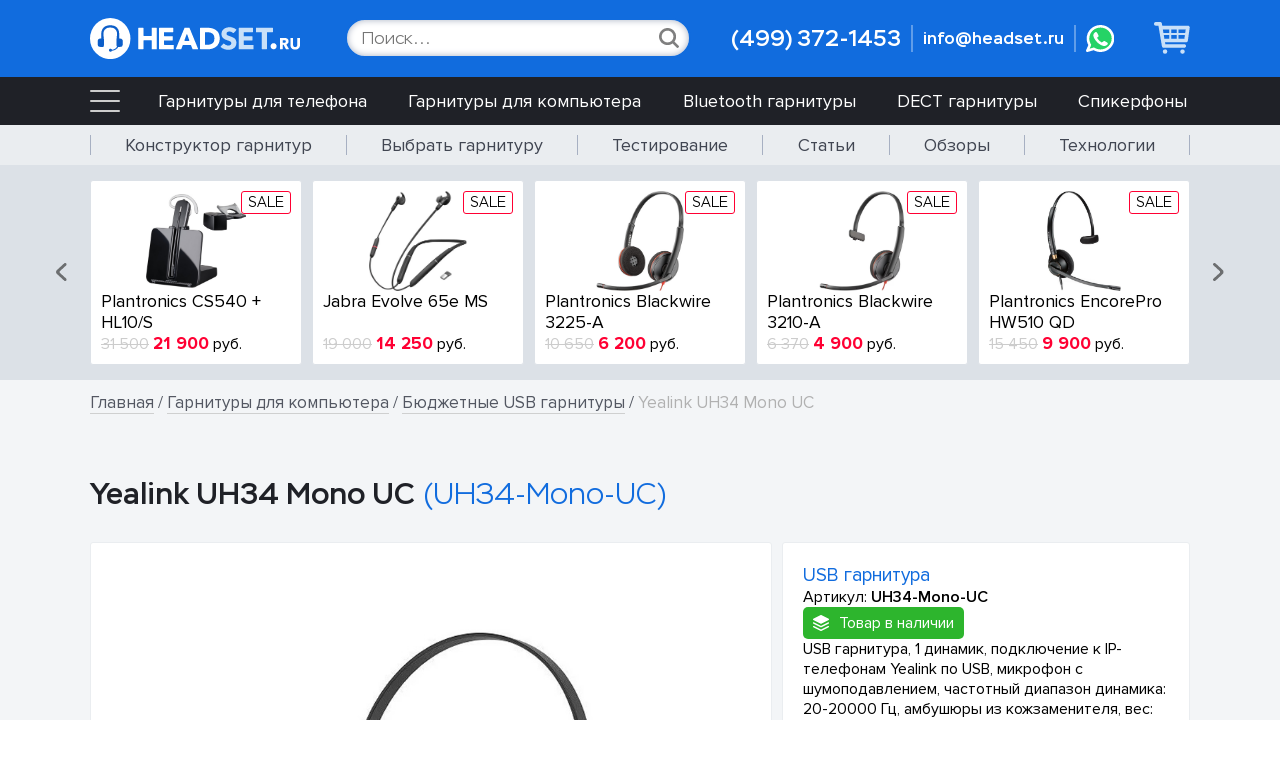

--- FILE ---
content_type: text/html; Charset=UTF-8
request_url: https://www.headset.ru/catalog/details.asp?master_id=16&cid=145&id=1720
body_size: 96898
content:
<!doctype html>
<html lang="ru">
<head>
<title>Yealink UH34 Mono UC [UH34-Mono-UC] / USB гарнитура / Купить оптом и в розницу</title>
<meta name="description" content="USB гарнитура Yealink UH34 Mono UC [UH34-Mono-UC]. У нас вы можете купить Yealink UH34 Mono UC, получить профессиональную консультацию по выбору, заказать доставку по Москве и России">
<meta name="keywords" content="yealink uh34 mono uc usb гарнитура купить">

<meta http-equiv="Content-Type" content="text/html; charset=UTF-8">
<meta http-equiv="Content-Language" content="ru-ru">
<meta name="format-detection" content="telephone=no">
<meta name="viewport" content="width=device-width">

<link rel="icon" type="image/svg+xml" href="/favicon.svg">

<link rel="stylesheet" type="text/css" href="/css/fonts.css">
<link rel="stylesheet" type="text/css" href="/css/root.css">
<link rel="stylesheet" type="text/css" href="/css/forms.css">
<link rel="stylesheet" type="text/css" href="/css/header.footer.css">
<link rel="stylesheet" type="text/css" href="/css/site.css">
<link rel="stylesheet" type="text/css" href="/css/swiper.min.css">

<script type="text/javascript" src="/scripts/jquery.360.min.js"></script>
<script type="text/javascript" src="/scripts/jquery.validate.min.js"></script>
<script type="text/javascript" src="/scripts/basic.js"></script>
<script type="text/javascript" src="/scripts/swiper.min.js"></script>

<!-- Google Tag Manager -->
<script>(function(w,d,s,l,i){w[l]=w[l]||[];w[l].push({'gtm.start':
new Date().getTime(),event:'gtm.js'});var f=d.getElementsByTagName(s)[0],
j=d.createElement(s),dl=l!='dataLayer'?'&l='+l:'';j.async=true;j.src=
'https://www.googletagmanager.com/gtm.js?id='+i+dl;f.parentNode.insertBefore(j,f);
})(window,document,'script','dataLayer','GTM-MXPXW7W');</script>
<!-- End Google Tag Manager -->

<meta property="og:title" content="Yealink UH34 Mono UC [UH34-Mono-UC]"/>
<meta property="og:description" content="USB гарнитура"/>
<meta property="og:image" content="https://www.headset.ru/catalog/images/b1/1720.jpg"/>
<meta property="og:url" content="https://www.headset.ru/catalog/details.asp?master_id=16&cid=145&id=1720"/>

<style type="text/css">
#modal_av, #modal_feedback, #modal_addtocart, #modal_conn, #modal_lowerprice {display:none;} /* Скрываем модальные окна */

SECTION.item_1 {padding:2rem 1rem 0;} /* PROD CARD */
.item_1_container {/* Ширина в %, чтобы не растягивался SWIPER */
	display:grid;grid-template-columns:62% 1fr;grid-template-rows:auto;gap:1rem;
	max-width:var(--width-1);
	margin:0 auto;
	font-size:1.6rem;
	}

/* ---------- LEFT BLOCK START ---------- */
.item_left {
	position:relative;
	display:flex;flex-direction:column;justify-content:center;
	width:100%;
	background:#fff;
	border:var(--border-width) solid var(--border-color);
	border-radius:var(--border-smoothing);
	}
.item_group {
	position:absolute;top:2rem;right:2rem;z-index:5;
	display:flex;align-items:center;gap:2rem;
	}

.item_left_1 {
	position:absolute;top:0rem;left:0;z-index:5;
	display:flex;flex-flow:row wrap;gap:1rem;
	padding:2rem;
	font-size:1.6rem;
	}

/* ---------- SWIPER PHOTO START ---------- */
:root {--sw_photo_arrow_wh:3.4rem;}

/* ARROWS */
.sw_photo_arrow_left, .sw_photo_arrow_right {
	z-index:5;
	position:absolute;
	top:50%;
	display:grid;place-content:center;
	width:var(--sw_photo_arrow_wh);height:var(--sw_photo_arrow_wh);
	margin-top:calc(0px - (var(--sw_photo_arrow_wh) / 2));
	background:#fff7;
	border-radius:50%;
	cursor:pointer;
	opacity:.6;
	transition:all .2s ease-in-out;
	}
.sw_photo_arrow_left {left:1rem;}
.sw_photo_arrow_right {right:1rem;}
.sw_photo_arrow_left:hover, .sw_photo_arrow_right:hover {/*background:var(--grey-tiny);*/opacity:1;}
.sw_photo_arrow_left IMG {height:1.8rem;width:auto;margin-right:.3rem;}
.sw_photo_arrow_right IMG {height:1.8rem;width:auto;margin-left:.3rem;}

/* PHOTO SLIDER */
.sw_photo_container {position:relative;width:100%;padding:7rem 0;}
	.sw_photo .swiper-wrapper {display:flex;align-items:center;}
	.sw_photo .swiper-slide {display:grid;place-content:center;}
	.sw_photo .swiper-slide IMG {max-width:40rem;max-height:45rem;border-radius:var(--border-smoothing);}
	.sw_photo .swiper-slide IMG.lifestyle {max-width:100%;max-height:100%;border-radius:0;}
	
	.sw_photo_pagination_container {display:none;margin:0 auto;padding-top:1.5rem;width:fit-content;}
	.sw_photo .swiper-pagination-bullet {width:1rem;height:1rem;margin:0 .5rem !important;background:var(--base-medium);}

/* THUMBNAIL SLIDER */
.sw_thumbnail_container {display:flex;align-items:center;padding:2rem;/*background:var(--grey-bit);*/}
	.sw_thumbnail_img_container {
		display:grid;place-content:center;
		width:8rem;height:8rem;
		padding:1rem;
		margin:0 .5rem;
		background:#fff;
		border:1px solid var(--grey-light);
		border-radius:var(--border-smoothing);
		cursor:pointer;
		transition:all .2s ease-in-out;
		}
	.sw_thumbnail_img_container IMG {max-width:6rem;max-height:6rem;margin:0 auto;border-radius:var(--border-smoothing);}
	.sw_thumbnail_img_container:hover {border:1px solid var(--grey-medium);}
	.swiper-slide-thumb-active .sw_thumbnail_img_container {border:1px solid var(--blue-dark);}
/* ---------- SWIPER PHOTO END ---------- */
.item_left_4, .item_left_5  {display:flex;flex-flow:row wrap;justify-content:center;gap:1rem;padding:2rem;border-top:1px solid var(--grey-tiny);}/* LABELS */
/* ---------- LEFT BLOCK END ---------- */

/* ---------- RIGHT BLOCK START ---------- */
.item_right {
	display:flex;flex-direction:column;
	width:100%;
	background:#fff;
	border:var(--border-width) solid var(--border-color);
	border-radius:var(--border-smoothing);
	}
.item_right_1 {display:flex;flex-direction:column;gap:1.5rem;padding:2rem;}/* DESC */
	.item_tag {font-size:1.2em;color:var(--blue-dark);}
	.item_art {/*color:var(--base-medium);*/}
	.item_desc {font-size:1em;}
	.item_alert {display:flex;align-items:flex-start;font-size:.9em;color:var(--red);}
		.item_alert IMG {width:1.5rem;margin:.2rem .7rem 0 0;}

.item_right_2 {/* PRICE & CART */
	display:flex;flex-direction:column;gap:2rem;
	padding:2rem;
	color:#fff;
	background:var(--blue-dark-1);
	
	/*
	background:linear-gradient(var(--blue-dark), var(--blue-dark-1));
	border-radius:var(--border-smoothing);
	position:relative;left:-.5rem;z-index:2;
	width:calc(100% + 1rem);
	*/
	
	}
	.item_price_container {display:flex;flex-direction:column;}
		.item_price {font-size:1.8em;font-weight:500;/*color:var(--red);*/}
		.item_price_old_container {display:flex;align-items:center;}
			.item_price_old {display:inline-block;color:var(--blue-light);font-size:1.4em;text-decoration:line-through}
			.item_discount {display:inline-block;margin:.5rem;padding:.4rem .5rem;color:#000;background:var(--blue-light);font-weight:300;border-radius:var(--border-smoothing-label);}
		.item_price_text {font-size:1.2em;color:#fff;}/* No price */
		.item_price_comment {font-size:.9em;color:var(--blue-light);}

	.item_cart {display:flex;align-items:center;}
		.item_input_minus, .item_input_plus {display:grid;place-content:center;width:4rem;height:4rem;background:var(--blue-dark);cursor:pointer;}
		.item_input_minus IMG, .item_input_plus IMG {width:1.4rem;height:1.4rem;}
		.item_input_minus:hover, .item_input_plus:hover {background:var(--blue-medium);}
		.item_input_minus {border-radius:var(--border-smoothing) 0 0 var(--border-smoothing);border-right:none;}
		.item_input_plus {border-radius:0 var(--border-smoothing) var(--border-smoothing) 0;border-left:none;}

		.item_cart_input {
			display:inline-block;
			font:normal 1.6rem Stem;
			text-align:center;
			color:#000;
			background:var(--grey-bit);
			width:4.5rem;height:4rem;
			padding:.5rem .3rem;
			}
		.item_cart_input:focus {box-shadow:none;outline:none;}
		
		.item_order_button {
			display:flex;align-items:center;
			height:4.4rem;
			margin-left:1rem;
			padding:0 1.5rem;
			color:#fff;
			background:var(--blue-medium);
			font:300 1.3em Stem;
			/*border:1px solid var(--blue-light);*/
			border-radius:var(--border-smoothing-button);
			transition:all .2s ease-in-out;
			cursor:pointer;
			}
		.item_order_button:hover {color:var(--blue-dark);background:#fff;}
		
.item_right_comment1 {font-size:1em;padding:2rem;background:var(--blue-tiny);}
	.item_right_comment1 A {color:var(--blue-dark);font-weight:300;text-decoration:none;}
	.item_right_comment1 A:hover {color:#000;text-decoration:underline;}

.item_right_comment2 {font-size:1em;padding:2rem;color:#000;background:var(--gold);}
	.item_right_comment2 A {color:#000;font-weight:300;}
	.item_right_comment2 A:hover {color:var(--blue-dark);}

.item_right_3 {display:flex;flex-direction:column;gap:2rem;padding:2rem;background:var(--grey-bit);}/* DELIVERY */
	.item_delivery_conditions {color:var(--base-medium);}
	.item_delivery_conditions B {display:block;margin-bottom:.3rem;}
	.item_delivery_cdek {display:flex;align-items:flex-start;color:#00b33c;}
		.item_delivery_cdek IMG {width:5rem;margin:.4rem .7rem 0 0;}

.item_right_4 {display:flex;flex-direction:column;gap:1rem;padding:2rem;border-top:1px solid var(--grey-tiny);}/* POINTS 1 */
	.item_point_1 {position:relative;padding-left:1.5rem;color:#000;}
	.item_point_1 A {font-weight:300;color:#000;text-decoration:none;border-bottom:1px solid var(--grey-medium);transition:all .2s ease-in-out;}
	.item_point_1 A:hover {color:var(--blue-dark);border-bottom:1px solid transparent;}
	.item_point_1:before {content:'';position:absolute;top:.6rem;left:0;width:.7rem;height:.7rem;background:var(--grey-medium);border-radius:50%;}

.item_right_5 {display:none;flex-direction:column;gap:1rem;padding:2rem;border-top:1px solid var(--grey-tiny);}/* POINTS 2 */
	.item_point_2 {position:relative;padding-left:1.5rem;color:#000;}
	.item_point_2 A {color:#000;text-decoration:none;border-bottom:1px solid var(--grey-medium);transition:all .2s ease-in-out;}
	.item_point_2 A:hover {color:var(--red);border-bottom:1px solid transparent;}
	.item_point_2:before {content:'';position:absolute;top:.6rem;left:0;width:.7rem;height:.7rem;background:var(--red);border-radius:50%;}

.item_right_6 {padding:2rem;border-top:1px solid var(--grey-tiny);}/* IN THE BOX */
	.item_in_the_box {font-size:.95em;}
	.item_in_the_box B {display:block;margin-bottom:.3rem;}

.item_right_logo {padding:2rem;border-top:1px solid var(--grey-tiny);}/* LOGO */
	.logo {display:flex;align-items:center;max-width:20rem;height:5rem;margin:0 auto;}
	.logo IMG {max-width:100%;max-height:100%;margin:0 auto;}
/* ---------- RIGHT BLOCK END ---------- */

/* ---------- RELATED START ---------- */
SECTION.item_2 {padding:5rem 1rem 0;} /* PROD INFO TOGGLE BLOCKS */
.item_2_container {
	display:flex;flex-direction:column;
	max-width:var(--width-1);
	margin:0 auto;
	font-size:1.5rem;
	}

.toggle_headers_container {
	position:relative;
	display:flex;gap:1rem;
	font-size:1.2em;
	}

.toggle_header {
	padding:.8rem 2rem;
	color:#000;
	background:var(--grey-tiny);
	cursor:pointer;
	border-radius:var(--border-smoothing) var(--border-smoothing) 0 0;
	}
.toggle_header:hover {background:var(--grey-light);}

.toggle_radio {
	position:absolute;
	visibility:hidden;
	}

.toggle_radio:checked + .toggle_header {
	color:#fff;
	background:var(--blue-dark);
	cursor:auto;
	}

.prod_related, .prod_series, .prod_headsets {display:none;}

.toggle_content {/* Common class for .prod_... */
	padding:2rem;
	background:#fff;
	width:100%;
	font-size:1em;
	border:var(--border-width) solid var(--border-color);
	border-radius:0 var(--border-smoothing) var(--border-smoothing) var(--border-smoothing);
	}
	
.prod_info {} /* Visible by default */
	.prod_info P {margin:0 0 2rem;}
	.prod_info UL {margin:1rem 0 2rem;padding-left:2rem;}
	.prod_info UL LI {position:relative;list-style-type:none;margin-bottom:1rem;}
	.prod_info UL LI:before {content:'';position:absolute;top:.6rem;left:-1.5rem;width:.6rem;height:.6rem;background:var(--grey-medium);border-radius:50%;}
.prod_related {padding:1rem;display:none;}
.prod_series {padding:1rem;display:none;}
	.prod_vids_related {display:flex;flex-direction:column;gap:1rem;padding:3rem 1rem;font-size:1em;}
	.prod_vids_related:first-child {padding:1rem 1rem 3rem;}
	
/* ---------- MOBILE TOOGLE HEADERS START ---------- */
.toggle_header_m { /* Header not visible in Desktop version */
	display:none;align-items:center;justify-content:space-between;
	padding:1.5rem 2rem;
	background:var(--grey-light);
	font-size:1.2em;
	cursor:pointer;
	}
.toggle_header_m_arrow {display:flex;align-items:center;justify-content:center;transition:all .1s ease-in-out;}
.toggle_header_m_arrow IMG {width:1.5rem;height:1.5rem;opacity:.7;}
.toggle_header_m_arrow_down {transform:rotate(-180deg);}
/* ---------- MOBILE TOOGLE HEADERS END ---------- */

/* ---------- FEEDBACK START ---------- */
.feedback_grid {
	padding:0 1rem;
	}
.feedback_block {
	display:flex;flex-direction:column;gap:1rem;
	width:100%;
	padding:2rem 0;
	color:#000;background:#fff;
	border-bottom:1px solid var(--grey-light);
	}
.feedback_block:first-child {padding-top:1rem;}
.feedback_block:last-child {border:0;}

	.feedback_name {color:var(--grey-dark);}
	.feedback_stars {display:flex;gap:.5rem;}
		.feedback_stars IMG {width:1.8rem;}
	.feedback_text {}
	.feedback_empty {display:flex;align-items:center;justify-content:center;height:8rem;font-size:1.2em;}

.button_container {padding:1rem;}
	.button_1 {
		display:flex;align-items:center;
		width:fit-content;
		padding:1rem 2rem;
		color:#fff;background:var(--blue-medium);
		font:300 1.8rem Stem;
		text-decoration:none;
		border:1px solid var(--blue-medium);
		border-radius:var(--border-smoothing-button);
		cursor:pointer;
		transition:all .2s ease-in-out;
		}
	.button_1:hover {color:var(--blue-medium);background:#fff;}
	.button_1 IMG {height:1em;margin-right:1rem;}
	.button_1 DIV {flex-shrink:0;}
	
/* ---------- FEEDBACK END ---------- */

/* ---------- RELATED END ---------- */

/* LABELS */
.label_1 { /* RECOMMEND, ETC. AND NEW-SALE */
	display:flex;align-items:center;
	width:fit-content;
	font-size:1em;
	padding:.6rem 1rem;
	color:#fff;
	border-radius:var(--border-smoothing-label-large);
	}
.label_1 IMG {height:1.6rem;margin-right:1rem;}

.label_1_modal { /* FOR OPENING MODAL */
	display:flex;align-items:center;
	width:fit-content;
	font-size:1em;
	padding:.6rem 1rem;
	color:#fff;
	border-radius:var(--border-smoothing-label-large);
	transition:all .2s ease-in-out;
	}
.label_1_modal:hover {background:var(--red);cursor:pointer;}
.label_1_modal IMG {height:1.6rem;margin-right:1rem;}

.label_2 { /* TECH */
	display:flex;align-items:center;
	width:fit-content;
	font-size:1em;
	padding:.8rem 1.2rem;
	color:#000;
	text-decoration:none;
	background:var(--grey-bit);
	border:1px solid var(--grey-light);
	border-radius:var(--border-smoothing-label-large);
	transition:all .2s ease-in-out;
	}
.label_2:hover {border:1px solid var(--grey-medium);}
.label_2 IMG {height:1.8rem;margin-right:1rem;}
.label_2 DIV {flex-shrink:0;}

.color_red {background:var(--red);}
.color_orange {background:var(--orange);}
.color_green {background:var(--green);}
.color_blue {background:var(--blue);}
.color_violet {background:var(--violet);}
.color_chocolate {background:var(--chocolate);}
.color_crimson {background:var(--crimson);}

.try_container {display:inline-block;margin:0 0 1rem;} /* TRY BUTTON */
.label_try {
	font:300 1.1em Stem;
	display:flex;align-items:center;
	width:fit-content;
	padding:.5rem .8rem;
	background:var(--grey-dark);
	color:#fff;
	text-decoration:none;
	border-radius:var(--border-smoothing-label-large);
	transition:all .2s ease-in-out;
	}
.label_try:hover {color:#fff;background:var(--base-medium);cursor:pointer;}

@media (max-width:820px) { /*770px*/
.item_1_container {grid-template-columns:100%;grid-template-rows:auto;}
.item_order_button {padding:.0 2.5rem;}
.item_left_4 {display:none;}
/*.item_right_2 {left:0;width:100%;}*/
.item_right_5 {display:flex;}
.toggle_header_m {display:flex;}
.toggle_headers_container {display:none;}
}

@media (max-width:500px) {/* Показываем Paginator, убираем Thumbnails и Arrows */
.sw_photo_pagination_container {display:block;}
.sw_thumbnail_container, .sw_photo_arrow_left, .sw_photo_arrow_right {display:none;}
.sw_photo .swiper-slide IMG {max-width:25rem;max-height:35rem;}

.item_right_1, .item_right_2, .item_right_3, .item_right_4, .item_right_5, .item_right_6, .item_right_comment1, 
.item_right_comment2, .sw_thumbnail_container, .item_left_4, .item_left_5, .item_left_1 {padding:1rem;}
.sw_photo_container {padding:5rem 0;}
.item_right_1, .item_right_2, .item_right_3 {gap:1rem;}

.item_group {top:1rem;right:1rem;}

SECTION.item_1 {padding:2rem 0 0;}
SECTION.item_2 {padding:3rem 0 0;}
.toggle_header_m {padding:1.5rem 1rem;}
.toggle_content {padding:1rem;}

.prod_related, .prod_series {padding:1rem 0;}
}
</style>
</head>
<body>
<!-- HEADER START -->
<header>
        
    <div class="header_box">
    
        <div class="header">
            <div class="header_logo_container">
                <a href="/"><img src="/images/logo.svg" title="HEADSET.RU | Гарнитуры" class="header_logo_img"></a>
            </div>
            <div class="header_logoSM_container">
                <a href="/"><img src="/images/logo_sm.svg" title="HEADSET.RU | Гарнитуры" class="header_logoSM_img"></a>
            </div>
            <form action="/catalog/search.asp" method="post" id="header_search_container" class="header_search_container">
                <input name="t" type="text" placeholder="Поиск..." onfocus="this.placeholder=''" onblur="this.placeholder='Поиск...'" maxlength="100" autocomplete="off">
                <button><img src="/images/icons/search_inline.svg" class="header_search_svg_bt"></button>
            </form>
            <div class="header_contacts_container">
                <a href="tel:+74993721453" class="header_phone" title="Позвонить">(499) 372-1453</a>
                <a href="mailto:info@headset.ru" class="header_email" title="Отправить E-mail">info@headset.ru</a>
                <a href="+79162364705" target="_blank" class="header_whatsapp"><img src="/images/whatsapp_green.svg" title="Написать в Whatsapp"></a>
            </div>
            <a href="/shop/cart.asp" class="header_cart_container">
                <img src="/images/cart.svg" class="header_cart_img">
                <div id="cart_counter" class="header_cart_counter" style="display:none;"></div>
            </a>
        </div>
    
        <div class="header_burgerM_container">
            <input type="checkbox" id="header_burgerM_checkbox" class="header_burgerM_checkbox">
            <label for="header_burgerM_checkbox" class="header_burgerM"></label>
            
            <nav class="header_menuM_list">

                <div class="header_menuM_top">
                    <div class="header_menuM_top_inline">
                        
                        <form action="/catalog/search.asp" method="post" id="header_search_container_m" class="header_search_container_m">
                            <input name="t" type="text" placeholder="Поиск..." onfocus="this.placeholder=''" onblur="this.placeholder='Поиск...'" maxlength="100" autocomplete="off">
                            <button>
                                <img src="/images/icons/search_inline.svg" class="header_search_svg_bt_m">
                            </button>
                        </form>
                        
                    </div>
                </div>
                
                <div class="header_menuM_contacts_container">
                    <div class="header_menuM_contacts_phone_container">
                        <a href="tel:+74993721453" class="header_menuM_phone">(499) 372-1453</a>
                        <a href="+79162364705" target="_blank" class="header_menuM_whatsapp"><img src="/images/whatsapp_green.svg"></a>
                    </div>
                    <a href="mailto:info@headset.ru" class="header_menuM_email">info@headset.ru</a>
                </div>
                
                <div class="header_menuM_group_header">
                    <div>Каталог</div>
                    <div class="header_menuM_group_arrow"><img src="/images/arrows/arrow-down-white.svg"></div>
                </div>

                <div class="header_menuM_group_content"> 
                
                <a href="/catalog/master.asp?master_id=1">Гарнитуры для телефона</a>
                
                <a href="/catalog/master.asp?master_id=16">Гарнитуры для компьютера</a>
                
                <a href="/catalog/master.asp?master_id=30">Bluetooth гарнитуры</a>
                
                <a href="/catalog/master.asp?master_id=13">DECT гарнитуры</a>
                
                <a href="/catalog/master.asp?master_id=14">Телефоны с гарнитурой</a>
                
                <a href="/catalog/master.asp?master_id=22">Гарнитуры для смартфона</a>
                
                <a href="/catalog/master.asp?master_id=31">Специальные гарнитуры</a>
                
                <a href="/catalog/master.asp?master_id=23">Игровые гарнитуры</a>
                
                <a href="/catalog/master.asp?master_id=15">Адаптеры гарнитур</a>
                
                <a href="/catalog/master.asp?master_id=17">Аксессуары для гарнитур</a>
                
                <a href="/catalog/master.asp?master_id=28">Спикерфоны</a>
                
                <a href="/catalog/master.asp?master_id=27">Аудио и видео устройства</a>
                
                <a href="/catalog/master.asp?master_id=29">Проводные телефоны</a>
                
                <a href="/catalog/master.asp?master_id=26">Беспроводные телефоны</a>
                
                </div>
                
                <div class="header_menuM_group_header">
                    <div>Полезное</div>
                    <div class="header_menuM_group_arrow"><img src="/images/arrows/arrow-down-white.svg"></div>
                </div>

                <div class="header_menuM_group_content"> 
                    <a href="/solutions/">Конструктор гарнитур</a>
                    <a href="/solutions/headset.asp">Выбрать гарнитуру</a>
                    <a href="/solutions/try.asp">Тестирование</a>
                    <a href="/articles/">Статьи</a>
                    <a href="/glossary/">Технологии</a>
                    <a href="/vendors/">Производители</a>
                </div>
                
                <div class="header_menuM_group_header">
                    <div>Магазин</div>
                    <div class="header_menuM_group_arrow"><img src="/images/arrows/arrow-down-white.svg"></div>
                </div>

                <div class="header_menuM_group_content"> 
                  <a href="/contacts/">Контакты</a>
                  <a href="/news/">Пресс-центр</a>
                  <a href="/reviews/">Обзоры</a>
                  <a href="/text.asp?t=conditions">Оплата и доставка</a>
                  <a href="/text.asp?t=return">Гарантия и возврат</a>
                </div>
                
            </nav>
    
        </div>    
    
    </div>
        
</header>

<nav class="m1Top_container">
    <div class="m1Top">
        <div class="burger_container">
            <input type="checkbox" id="burger-checkbox" class="burger-checkbox">
            <label for="burger-checkbox" id="burger-label" class="burger"></label>

            <nav id="menu-list" class="menu-list">
                <ul>
                
                <li><a href="/catalog/master.asp?master_id=1">Гарнитуры для телефона</a>
                    <ul>
                    
                    <li><a href="/catalog/catalog.asp?master_id=1&cid=52">Гарнитуры QD начального уровня</a></li>
                    
                    <li><a href="/catalog/catalog.asp?master_id=1&cid=53">Гарнитуры QD среднего уровня</a></li>
                    
                    <li><a href="/catalog/catalog.asp?master_id=1&cid=54">Гарнитуры QD премиум уровня</a></li>
                    
                    <li><a href="/catalog/catalog.asp?master_id=1&cid=95">Гарнитуры 2.5 мм</a></li>
                    
                    <li><a href="/catalog/catalog.asp?master_id=1&cid=94">Гарнитуры RJ</a></li>
                    
                    <li><a href="/catalog/catalog.asp?master_id=1&cid=56">IP гарнитуры</a></li>
                    
                    </ul>
                </li>
                
                <li><a href="/catalog/master.asp?master_id=16">Гарнитуры для компьютера</a>
                    <ul>
                    
                    <li><a href="/catalog/catalog.asp?master_id=16&cid=40">Колл-центровые гарнитуры USB-A</a></li>
                    
                    <li><a href="/catalog/catalog.asp?master_id=16&cid=92">Колл-центровые гарнитуры USB-C</a></li>
                    
                    <li><a href="/catalog/catalog.asp?master_id=16&cid=30">Мультимедийные гарнитуры USB-A</a></li>
                    
                    <li><a href="/catalog/catalog.asp?master_id=16&cid=133">Мультимедийные гарнитуры USB-C</a></li>
                    
                    <li><a href="/catalog/catalog.asp?master_id=16&cid=148">Гарнитуры USB-A/USB-C</a></li>
                    
                    <li><a href="/catalog/catalog.asp?master_id=16&cid=104">Гарнитуры USB-A/Jack 3.5</a></li>
                    
                    <li><a href="/catalog/catalog.asp?master_id=16&cid=83">Гарнитуры USB-C/Jack 3.5</a></li>
                    
                    <li><a href="/catalog/catalog.asp?master_id=16&cid=122">Проводные USB гарнитуры с ANC</a></li>
                    
                    <li><a href="/catalog/catalog.asp?master_id=16&cid=145">Бюджетные USB гарнитуры</a></li>
                    
                    <li><a href="/catalog/catalog.asp?master_id=16&cid=101">Гарнитуры Jack 3.5 мм</a></li>
                    
                    </ul>
                </li>
                
                <li><a href="/catalog/master.asp?master_id=30">Bluetooth гарнитуры</a>
                    <ul>
                    
                    <li><a href="/catalog/catalog.asp?master_id=30&cid=82">Гарнитуры Bluetooth USB-A с оголовьем</a></li>
                    
                    <li><a href="/catalog/catalog.asp?master_id=30&cid=126">Гарнитуры Bluetooth USB-C с оголовьем</a></li>
                    
                    <li><a href="/catalog/catalog.asp?master_id=30&cid=140">Гарнитуры Bluetooth с ANC в динамиках</a></li>
                    
                    <li><a href="/catalog/catalog.asp?master_id=30&cid=141">Гарнитуры Bluetooth с ANC в микрофоне</a></li>
                    
                    <li><a href="/catalog/catalog.asp?master_id=30&cid=147">Гарнитуры Bluetooth складные</a></li>
                    
                    <li><a href="/catalog/catalog.asp?master_id=30&cid=26">Гарнитуры Bluetooth компактные</a></li>
                    
                    <li><a href="/catalog/catalog.asp?master_id=30&cid=146">Гарнитуры Bluetooth TWS</a></li>
                    
                    <li><a href="/catalog/catalog.asp?master_id=30&cid=110">Гарнитуры Bluetooth с креплением за шею</a></li>
                    
                    <li><a href="/catalog/catalog.asp?master_id=30&cid=42">Радиогарнитуры</a></li>
                    
                    </ul>
                </li>
                
                <li><a href="/catalog/master.asp?master_id=13">DECT гарнитуры</a>
                    <ul>
                    
                    <li><a href="/catalog/catalog.asp?master_id=13&cid=2">Гарнитуры DECT для телефона</a></li>
                    
                    <li><a href="/catalog/catalog.asp?master_id=13&cid=88">Гарнитуры DECT для телефона и компьютера</a></li>
                    
                    <li><a href="/catalog/catalog.asp?master_id=13&cid=121">Гарнитуры DECT для телефона, компьютера и смартфона</a></li>
                    
                    <li><a href="/catalog/catalog.asp?master_id=13&cid=28">Гарнитуры DECT для компьютера</a></li>
                    
                    </ul>
                </li>
                
                <li><a href="/catalog/master.asp?master_id=14">Телефоны с гарнитурой</a>
                    <ul>
                    
                    <li><a href="/catalog/catalog.asp?master_id=14&cid=3">Проводные телефоны с гарнитурой</a></li>
                    
                    <li><a href="/catalog/catalog.asp?master_id=14&cid=134">IP телефоны с гарнитурой</a></li>
                    
                    <li><a href="/catalog/catalog.asp?master_id=14&cid=106">Беспроводные телефоны с гарнитурой</a></li>
                    
                    </ul>
                </li>
                
                <li><a href="/catalog/master.asp?master_id=22">Гарнитуры для смартфона</a>
                    <ul>
                    
                    <li><a href="/catalog/catalog.asp?master_id=22&cid=75">Bluetooth гарнитуры для смартфонов</a></li>
                    
                    <li><a href="/catalog/catalog.asp?master_id=22&cid=113">TWS гарнитуры</a></li>
                    
                    <li><a href="/catalog/catalog.asp?master_id=22&cid=76">Bluetooth гарнитуры с оголовьем</a></li>
                    
                    </ul>
                </li>
                
                <li><a href="/catalog/master.asp?master_id=31">Специальные гарнитуры</a>
                    <ul>
                    
                    <li><a href="/catalog/catalog.asp?master_id=31&cid=112">Промышленные Bluetooth гарнитуры</a></li>
                    
                    <li><a href="/catalog/catalog.asp?master_id=31&cid=149">Гарнитуры с костной проводимостью</a></li>
                    
                    <li><a href="/catalog/catalog.asp?master_id=31&cid=151">Push-to-Talk гарнитуры</a></li>
                    
                    </ul>
                </li>
                
                <li><a href="/catalog/master.asp?master_id=23">Игровые гарнитуры</a>
                    <ul>
                    
                    <li><a href="/catalog/catalog.asp?master_id=23&cid=137">Игровые гарнитуры проводные</a></li>
                    
                    <li><a href="/catalog/catalog.asp?master_id=23&cid=138">Игровые гарнитуры беспроводные</a></li>
                    
                    </ul>
                </li>
                
                <li><a href="/catalog/master.asp?master_id=15">Адаптеры гарнитур</a>
                    <ul>
                    
                    <li><a href="/catalog/catalog.asp?master_id=15&cid=39">Шнуры-переходники для телефонов QD-RJ</a></li>
                    
                    <li><a href="/catalog/catalog.asp?master_id=15&cid=120">Шнуры-переходники для телефонов QD-Jack</a></li>
                    
                    <li><a href="/catalog/catalog.asp?master_id=15&cid=32">Адаптеры гарнитур для компьютера</a></li>
                    
                    <li><a href="/catalog/catalog.asp?master_id=15&cid=77">Адаптеры гарнитур для смартфонов</a></li>
                    
                    <li><a href="/catalog/catalog.asp?master_id=15&cid=7">Универсальные адаптеры гарнитур</a></li>
                    
                    <li><a href="/catalog/catalog.asp?master_id=15&cid=102">Bluetooth и DECT адаптеры гарнитур</a></li>
                    
                    <li><a href="/catalog/catalog.asp?master_id=15&cid=100">Переключатели телефон-компьютер</a></li>
                    
                    <li><a href="/catalog/catalog.asp?master_id=15&cid=109">USB блоки управления для гарнитур</a></li>
                    
                    </ul>
                </li>
                
                <li><a href="/catalog/master.asp?master_id=17">Аксессуары для гарнитур</a>
                    <ul>
                    
                    <li><a href="/catalog/catalog.asp?master_id=17&cid=36">Удлинители и разветвители</a></li>
                    
                    <li><a href="/catalog/catalog.asp?master_id=17&cid=11">Устройства поднятия трубки</a></li>
                    
                    <li><a href="/catalog/catalog.asp?master_id=17&cid=105">Электронные устройства поднятия трубки</a></li>
                    
                    <li><a href="/catalog/catalog.asp?master_id=17&cid=35">Оголовья, штанги микрофона</a></li>
                    
                    <li><a href="/catalog/catalog.asp?master_id=17&cid=86">Амбушюры для гарнитур</a></li>
                    
                    <li><a href="/catalog/catalog.asp?master_id=17&cid=37">Аккумуляторы, зарядные устройства, БП</a></li>
                    
                    <li><a href="/catalog/catalog.asp?master_id=17&cid=142">Зарядные подставки для гарнитур</a></li>
                    
                    <li><a href="/catalog/catalog.asp?master_id=17&cid=38">Прочие аксессуары</a></li>
                    
                    </ul>
                </li>
                
                <li><a href="/catalog/master.asp?master_id=28">Спикерфоны</a>
                    <ul>
                    
                    <li><a href="/catalog/catalog.asp?master_id=28&cid=62">Проводные спикерфоны USB</a></li>
                    
                    <li><a href="/catalog/catalog.asp?master_id=28&cid=111">Беспроводные спикерфоны Bluetooth</a></li>
                    
                    <li><a href="/catalog/catalog.asp?master_id=28&cid=135">Спикерфоны для переговорных комнат</a></li>
                    
                    </ul>
                </li>
                
                <li><a href="/catalog/master.asp?master_id=27">Аудио и видео устройства</a>
                    <ul>
                    
                    <li><a href="/catalog/catalog.asp?master_id=27&cid=117">Моноблоки видео конференц-связи</a></li>
                    
                    <li><a href="/catalog/catalog.asp?master_id=27&cid=118">Камеры для видео конференц-связи</a></li>
                    
                    <li><a href="/catalog/catalog.asp?master_id=27&cid=150">USB микрофоны</a></li>
                    
                    </ul>
                </li>
                
                <li><a href="/catalog/master.asp?master_id=29">Проводные телефоны</a>
                    <ul>
                    
                    <li><a href="/catalog/catalog.asp?master_id=29&cid=64">Аналоговые телефоны</a></li>
                    
                    <li><a href="/catalog/catalog.asp?master_id=29&cid=125">IP телефоны начального уровня</a></li>
                    
                    <li><a href="/catalog/catalog.asp?master_id=29&cid=65">IP телефоны бизнес уровня</a></li>
                    
                    <li><a href="/catalog/catalog.asp?master_id=29&cid=66">SIP/H.323 телефоны</a></li>
                    
                    <li><a href="/catalog/catalog.asp?master_id=29&cid=70">IP телефоны на базе Android</a></li>
                    
                    <li><a href="/catalog/catalog.asp?master_id=29&cid=91">IP телефоны Wi-Fi</a></li>
                    
                    <li><a href="/catalog/catalog.asp?master_id=29&cid=69">Цифровые телефоны</a></li>
                    
                    <li><a href="/catalog/catalog.asp?master_id=29&cid=67">Консоли расширения для телефонов</a></li>
                    
                    <li><a href="/catalog/catalog.asp?master_id=29&cid=68">Адаптеры и БП для телефонов</a></li>
                    
                    </ul>
                </li>
                
                <li><a href="/catalog/master.asp?master_id=26">Беспроводные телефоны</a>
                    <ul>
                    
                    <li><a href="/catalog/catalog.asp?master_id=26&cid=90">DECT телефоны с базой аналоговые</a></li>
                    
                    <li><a href="/catalog/catalog.asp?master_id=26&cid=74">DECT телефоны с базой IP</a></li>
                    
                    <li><a href="/catalog/catalog.asp?master_id=26&cid=130">DECT трубки IP</a></li>
                    
                    <li><a href="/catalog/catalog.asp?master_id=26&cid=84">Базовые станции DECT, репитеры</a></li>
                    
                    </ul>
                </li>
                     
                </ul>
            </nav>

        </div>
		
        <a href="/catalog/master.asp?master_id=1">Гарнитуры для телефона</a>
		
        <a href="/catalog/master.asp?master_id=16">Гарнитуры для компьютера</a>
		
        <a href="/catalog/master.asp?master_id=30">Bluetooth гарнитуры</a>
		
        <a href="/catalog/master.asp?master_id=13">DECT гарнитуры</a>
		
        <a href="/catalog/master.asp?master_id=28">Спикерфоны</a>
		     
    </div>
</nav>

<nav class="m2Top_container">
	<div class="m2Top">
    	<div></div>
    	<a href="/solutions/">Конструктор гарнитур</a><div></div>
    	<a href="/solutions/headset.asp">Выбрать гарнитуру</a><div></div>
    	<a href="/solutions/try.asp">Тестирование</a><div></div>
    	<a href="/articles/">Статьи</a><div></div>
    	<a href="/reviews/">Обзоры</a><div></div>
    	<a href="/glossary/">Технологии</a><div></div>
    </div>
</nav>

<!-- HEADER END -->
<!-- SALE START -->
<aside>
<section class="swiper_sale">
<div class="sw_sale_container">
<!-- SWIPER SALE START -->
<div class="sw_sale_arrow_left"><img src="/images/arrows/arrow-left.svg"></div>
<div class="sw_sale_arrow_right"><img src="/images/arrows/arrow-right.svg"></div>

<div class="swiper sw_sale">
    <div class="swiper-wrapper">
		
        
        <div class="swiper-slide">
            <a href="/catalog/details.asp?master_id=13&cid=2&id=1773" class="sw_sale_slide_container">
                <div class="sw_sale_label sw_sale_red">SALE</div>
                <div class="sw_sale_image_container"><img src="/catalog/images/b1/1773.jpg"></div>
                <div class="sw_sale_text_container">
                    <div class="sw_sale_text_title">Plantronics CS540 + HL10/S</div>
                    <div class="sw_sale_price_container">
                        <div><span class="sw_sale_price_old">31 500</span> <span class="sw_sale_price">21 900</span>&nbsp;руб.</div>
                    </div>
                </div>
            </a>
        </div>
		
        <div class="swiper-slide">
            <a href="/catalog/details.asp?master_id=30&cid=110&id=1306" class="sw_sale_slide_container">
                <div class="sw_sale_label sw_sale_red">SALE</div>
                <div class="sw_sale_image_container"><img src="/catalog/images/b1/1306.jpg"></div>
                <div class="sw_sale_text_container">
                    <div class="sw_sale_text_title">Jabra Evolve 65e MS</div>
                    <div class="sw_sale_price_container">
                        <div><span class="sw_sale_price_old">19 000</span> <span class="sw_sale_price">14 250</span>&nbsp;руб.</div>
                    </div>
                </div>
            </a>
        </div>
		
        <div class="swiper-slide">
            <a href="/catalog/details.asp?master_id=16&cid=104&id=1174" class="sw_sale_slide_container">
                <div class="sw_sale_label sw_sale_red">SALE</div>
                <div class="sw_sale_image_container"><img src="/catalog/images/b1/1174.jpg"></div>
                <div class="sw_sale_text_container">
                    <div class="sw_sale_text_title">Plantronics Blackwire 3225-A</div>
                    <div class="sw_sale_price_container">
                        <div><span class="sw_sale_price_old">10 650</span> <span class="sw_sale_price">6 200</span>&nbsp;руб.</div>
                    </div>
                </div>
            </a>
        </div>
		
        <div class="swiper-slide">
            <a href="/catalog/details.asp?master_id=16&cid=30&id=1168" class="sw_sale_slide_container">
                <div class="sw_sale_label sw_sale_red">SALE</div>
                <div class="sw_sale_image_container"><img src="/catalog/images/b1/1168.jpg"></div>
                <div class="sw_sale_text_container">
                    <div class="sw_sale_text_title">Plantronics Blackwire 3210-A</div>
                    <div class="sw_sale_price_container">
                        <div><span class="sw_sale_price_old">6 370</span> <span class="sw_sale_price">4 900</span>&nbsp;руб.</div>
                    </div>
                </div>
            </a>
        </div>
		
        <div class="swiper-slide">
            <a href="/catalog/details.asp?master_id=1&cid=53&id=724" class="sw_sale_slide_container">
                <div class="sw_sale_label sw_sale_red">SALE</div>
                <div class="sw_sale_image_container"><img src="/catalog/images/b1/724.jpg"></div>
                <div class="sw_sale_text_container">
                    <div class="sw_sale_text_title">Plantronics EncorePro HW510 QD</div>
                    <div class="sw_sale_price_container">
                        <div><span class="sw_sale_price_old">15 450</span> <span class="sw_sale_price">9 900</span>&nbsp;руб.</div>
                    </div>
                </div>
            </a>
        </div>
		
        <div class="swiper-slide">
            <a href="/catalog/details.asp?master_id=1&cid=53&id=1831" class="sw_sale_slide_container">
                <div class="sw_sale_label sw_sale_red">SALE</div>
                <div class="sw_sale_image_container"><img src="/catalog/images/b1/1831.jpg"></div>
                <div class="sw_sale_text_container">
                    <div class="sw_sale_text_title">Plantronics EncorePro HW510V QD</div>
                    <div class="sw_sale_price_container">
                        <div><span class="sw_sale_price_old">9 750</span> <span class="sw_sale_price">7 900</span>&nbsp;руб.</div>
                    </div>
                </div>
            </a>
        </div>
		
        <div class="swiper-slide">
            <a href="/catalog/details.asp?master_id=30&cid=147&id=1844" class="sw_sale_slide_container">
                <div class="sw_sale_label sw_sale_red">SALE</div>
                <div class="sw_sale_image_container"><img src="/catalog/images/b1/1844.jpg"></div>
                <div class="sw_sale_text_container">
                    <div class="sw_sale_text_title">Jabra Evolve2 65 Flex USB-A, MS Stereo</div>
                    <div class="sw_sale_price_container">
                        <div><span class="sw_sale_price_old">28 405</span> <span class="sw_sale_price">22 800</span>&nbsp;руб.</div>
                    </div>
                </div>
            </a>
        </div>
		
        <div class="swiper-slide">
            <a href="/catalog/details.asp?master_id=16&cid=30&id=1535" class="sw_sale_slide_container">
                <div class="sw_sale_label sw_sale_red">SALE</div>
                <div class="sw_sale_image_container"><img src="/catalog/images/b1/1535.jpg"></div>
                <div class="sw_sale_text_container">
                    <div class="sw_sale_text_title">Poly BlackWire 3320 USB-A, Teams</div>
                    <div class="sw_sale_price_container">
                        <div><span class="sw_sale_price_old">7 990</span> <span class="sw_sale_price">5 500</span>&nbsp;руб.</div>
                    </div>
                </div>
            </a>
        </div>
		
        <div class="swiper-slide">
            <a href="/catalog/details.asp?master_id=16&cid=30&id=825" class="sw_sale_slide_container">
                <div class="sw_sale_label sw_sale_red">SALE</div>
                <div class="sw_sale_image_container"><img src="/catalog/images/b1/825.jpg"></div>
                <div class="sw_sale_text_container">
                    <div class="sw_sale_text_title">EPOS IMPACT SC 60 USB</div>
                    <div class="sw_sale_price_container">
                        <div><span class="sw_sale_price_old">6 150</span> <span class="sw_sale_price">3 280</span>&nbsp;руб.</div>
                    </div>
                </div>
            </a>
        </div>
		
        <div class="swiper-slide">
            <a href="/catalog/details.asp?master_id=13&cid=28&id=1951" class="sw_sale_slide_container">
                <div class="sw_sale_label sw_sale_red">SALE</div>
                <div class="sw_sale_image_container"><img src="/catalog/images/b1/1951.jpg"></div>
                <div class="sw_sale_text_container">
                    <div class="sw_sale_text_title">Poly Savi 7320 UC Teams</div>
                    <div class="sw_sale_price_container">
                        <div><span class="sw_sale_price_old">23 900</span> <span class="sw_sale_price">19 900</span>&nbsp;руб.</div>
                    </div>
                </div>
            </a>
        </div>
		
        <div class="swiper-slide">
            <a href="/catalog/details.asp?master_id=1&cid=53&id=649" class="sw_sale_slide_container">
                <div class="sw_sale_label sw_sale_red">SALE</div>
                <div class="sw_sale_image_container"><img src="/catalog/images/b1/649.jpg"></div>
                <div class="sw_sale_text_container">
                    <div class="sw_sale_text_title">Jabra BIZ 2300 Mono QD</div>
                    <div class="sw_sale_price_container">
                        <div><span class="sw_sale_price_old">12 540</span> <span class="sw_sale_price">6 650</span>&nbsp;руб.</div>
                    </div>
                </div>
            </a>
        </div>
		
        <div class="swiper-slide">
            <a href="/catalog/details.asp?master_id=1&cid=53&id=650" class="sw_sale_slide_container">
                <div class="sw_sale_label sw_sale_red">SALE</div>
                <div class="sw_sale_image_container"><img src="/catalog/images/b1/650.jpg"></div>
                <div class="sw_sale_text_container">
                    <div class="sw_sale_text_title">Jabra BIZ 2300 Duo QD</div>
                    <div class="sw_sale_price_container">
                        <div><span class="sw_sale_price_old">15 960</span> <span class="sw_sale_price">11 400</span>&nbsp;руб.</div>
                    </div>
                </div>
            </a>
        </div>
		
        <div class="swiper-slide">
            <a href="/catalog/details.asp?master_id=16&cid=30&id=1606" class="sw_sale_slide_container">
                <div class="sw_sale_label sw_sale_red">SALE</div>
                <div class="sw_sale_image_container"><img src="/catalog/images/b1/1606.jpg"></div>
                <div class="sw_sale_text_container">
                    <div class="sw_sale_text_title">EPOS ADAPT 160 USB II</div>
                    <div class="sw_sale_price_container">
                        <div><span class="sw_sale_price_old">7 134</span> <span class="sw_sale_price">4 510</span>&nbsp;руб.</div>
                    </div>
                </div>
            </a>
        </div>
		
        <div class="swiper-slide">
            <a href="/catalog/details.asp?master_id=16&cid=40&id=154" class="sw_sale_slide_container">
                <div class="sw_sale_label sw_sale_red">SALE</div>
                <div class="sw_sale_image_container"><img src="/catalog/images/b1/154.jpg"></div>
                <div class="sw_sale_text_container">
                    <div class="sw_sale_text_title">Jabra BIZ 1500 Mono USB</div>
                    <div class="sw_sale_price_container">
                        <div><span class="sw_sale_price_old">7 885</span> <span class="sw_sale_price">6 365</span>&nbsp;руб.</div>
                    </div>
                </div>
            </a>
        </div>
		
        <div class="swiper-slide">
            <a href="/catalog/details.asp?master_id=16&cid=40&id=422" class="sw_sale_slide_container">
                <div class="sw_sale_label sw_sale_red">SALE</div>
                <div class="sw_sale_image_container"><img src="/catalog/images/b1/422.jpg"></div>
                <div class="sw_sale_text_container">
                    <div class="sw_sale_text_title">Jabra BIZ 1500 Duo USB</div>
                    <div class="sw_sale_price_container">
                        <div><span class="sw_sale_price_old">10 260</span> <span class="sw_sale_price">8 265</span>&nbsp;руб.</div>
                    </div>
                </div>
            </a>
        </div>
		
        <div class="swiper-slide">
            <a href="/catalog/details.asp?master_id=1&cid=54&id=225" class="sw_sale_slide_container">
                <div class="sw_sale_label sw_sale_red">SALE</div>
                <div class="sw_sale_image_container"><img src="/catalog/images/b1/225.jpg"></div>
                <div class="sw_sale_text_container">
                    <div class="sw_sale_text_title">Plantronics EncorePro HW710 QD</div>
                    <div class="sw_sale_price_container">
                        <div><span class="sw_sale_price_old">17 120</span> <span class="sw_sale_price">12 900</span>&nbsp;руб.</div>
                    </div>
                </div>
            </a>
        </div>
		
        <div class="swiper-slide">
            <a href="/catalog/details.asp?master_id=16&cid=148&id=2039" class="sw_sale_slide_container">
                <div class="sw_sale_label sw_sale_red">SALE</div>
                <div class="sw_sale_image_container"><img src="/catalog/images/b1/2039.jpg"></div>
                <div class="sw_sale_text_container">
                    <div class="sw_sale_text_title">EPOS IMPACT 100 UC Stereo</div>
                    <div class="sw_sale_price_container">
                        <div><span class="sw_sale_price_old">4 920</span> <span class="sw_sale_price">3 936</span>&nbsp;руб.</div>
                    </div>
                </div>
            </a>
        </div>
		
        <div class="swiper-slide">
            <a href="/catalog/details.asp?master_id=16&cid=148&id=2028" class="sw_sale_slide_container">
                <div class="sw_sale_label sw_sale_red">SALE</div>
                <div class="sw_sale_image_container"><img src="/catalog/images/b1/2028.jpg"></div>
                <div class="sw_sale_text_container">
                    <div class="sw_sale_text_title">Jabra Evolve 20 MS Stereo USB-C/A</div>
                    <div class="sw_sale_price_container">
                        <div><span class="sw_sale_price_old">5 700</span> <span class="sw_sale_price">4 560</span>&nbsp;руб.</div>
                    </div>
                </div>
            </a>
        </div>
		
        <div class="swiper-slide">
            <a href="/catalog/details.asp?master_id=1&cid=52&id=236" class="sw_sale_slide_container">
                <div class="sw_sale_label sw_sale_red">SALE</div>
                <div class="sw_sale_image_container"><img src="/catalog/images/b1/236.jpg"></div>
                <div class="sw_sale_text_container">
                    <div class="sw_sale_text_title">Jabra BIZ 1500 Mono QD</div>
                    <div class="sw_sale_price_container">
                        <div><span class="sw_sale_price_old">5 605</span> <span class="sw_sale_price">4 560</span>&nbsp;руб.</div>
                    </div>
                </div>
            </a>
        </div>
		
        <div class="swiper-slide">
            <a href="/catalog/details.asp?master_id=16&cid=145&id=1764" class="sw_sale_slide_container">
                <div class="sw_sale_label sw_sale_red">SALE</div>
                <div class="sw_sale_image_container"><img src="/catalog/images/b1/1764.jpg"></div>
                <div class="sw_sale_text_container">
                    <div class="sw_sale_text_title">Accutone UB220 USB</div>
                    <div class="sw_sale_price_container">
                        <div><span class="sw_sale_price_old">2 390</span> <span class="sw_sale_price">1 900</span>&nbsp;руб.</div>
                    </div>
                </div>
            </a>
        </div>
		
        <div class="swiper-slide">
            <a href="/catalog/details.asp?master_id=16&cid=104&id=1614" class="sw_sale_slide_container">
                <div class="sw_sale_label sw_sale_red">SALE</div>
                <div class="sw_sale_image_container"><img src="/catalog/images/b1/1614.jpg"></div>
                <div class="sw_sale_text_container">
                    <div class="sw_sale_text_title">EPOS ADAPT 165 USB II</div>
                    <div class="sw_sale_price_container">
                        <div><span class="sw_sale_price_old">8 200</span> <span class="sw_sale_price">5 330</span>&nbsp;руб.</div>
                    </div>
                </div>
            </a>
        </div>
		
        <div class="swiper-slide">
            <a href="/catalog/details.asp?master_id=16&cid=148&id=1921" class="sw_sale_slide_container">
                <div class="sw_sale_label sw_sale_red">SALE</div>
                <div class="sw_sale_image_container"><img src="/catalog/images/b1/1921.jpg"></div>
                <div class="sw_sale_text_container">
                    <div class="sw_sale_text_title">Poly Blackwire 3220 USB-A/USB-C</div>
                    <div class="sw_sale_price_container">
                        <div><span class="sw_sale_price_old">4 500</span> <span class="sw_sale_price">3 600</span>&nbsp;руб.</div>
                    </div>
                </div>
            </a>
        </div>
		
        <div class="swiper-slide">
            <a href="/catalog/details.asp?master_id=16&cid=40&id=1830" class="sw_sale_slide_container">
                <div class="sw_sale_label sw_sale_red">SALE</div>
                <div class="sw_sale_image_container"><img src="/catalog/images/b1/1830.jpg"></div>
                <div class="sw_sale_text_container">
                    <div class="sw_sale_text_title">Accutone UB610 MK3 ProNC USB Comfort</div>
                    <div class="sw_sale_price_container">
                        <div><span class="sw_sale_price_old">6 490</span> <span class="sw_sale_price">5 190</span>&nbsp;руб.</div>
                    </div>
                </div>
            </a>
        </div>
		
        <div class="swiper-slide">
            <a href="/catalog/details.asp?master_id=26&cid=90&id=804" class="sw_sale_slide_container">
                <div class="sw_sale_label sw_sale_red">SALE</div>
                <div class="sw_sale_image_container"><img src="/catalog/images/b1/804.jpg"></div>
                <div class="sw_sale_text_container">
                    <div class="sw_sale_text_title">Panasonic KX-TGJ320 RUB</div>
                    <div class="sw_sale_price_container">
                        <div><span class="sw_sale_price_old">9 990</span> <span class="sw_sale_price">7 450</span>&nbsp;руб.</div>
                    </div>
                </div>
            </a>
        </div>
		
        <div class="swiper-slide">
            <a href="/catalog/details.asp?master_id=30&cid=126&id=1939" class="sw_sale_slide_container">
                <div class="sw_sale_label sw_sale_red">SALE</div>
                <div class="sw_sale_image_container"><img src="/catalog/images/b1/1939.jpg"></div>
                <div class="sw_sale_text_container">
                    <div class="sw_sale_text_title">JLab GO Work Wireless 2nd Gen</div>
                    <div class="sw_sale_price_container">
                        <div><span class="sw_sale_price_old">6 560</span> <span class="sw_sale_price">5 330</span>&nbsp;руб.</div>
                    </div>
                </div>
            </a>
        </div>
		
        <div class="swiper-slide">
            <a href="/catalog/details.asp?master_id=28&cid=62&id=473" class="sw_sale_slide_container">
                <div class="sw_sale_label sw_sale_red">SALE</div>
                <div class="sw_sale_image_container"><img src="/catalog/images/b1/473.jpg"></div>
                <div class="sw_sale_text_container">
                    <div class="sw_sale_text_title">Jabra Speak 410 MS</div>
                    <div class="sw_sale_price_container">
                        <div><span class="sw_sale_price_old">11 970</span> <span class="sw_sale_price">9 595</span>&nbsp;руб.</div>
                    </div>
                </div>
            </a>
        </div>
		
        <div class="swiper-slide">
            <a href="/catalog/details.asp?master_id=28&cid=111&id=189" class="sw_sale_slide_container">
                <div class="sw_sale_label sw_sale_red">SALE</div>
                <div class="sw_sale_image_container"><img src="/catalog/images/b1/189.jpg"></div>
                <div class="sw_sale_text_container">
                    <div class="sw_sale_text_title">EPOS EXPAND 30</div>
                    <div class="sw_sale_price_container">
                        <div><span class="sw_sale_price_old">16 400</span> <span class="sw_sale_price">10 660</span>&nbsp;руб.</div>
                    </div>
                </div>
            </a>
        </div>
		
        <div class="swiper-slide">
            <a href="/catalog/details.asp?master_id=31&cid=112&id=1311" class="sw_sale_slide_container">
                <div class="sw_sale_label sw_sale_red">SALE</div>
                <div class="sw_sale_image_container"><img src="/catalog/images/b1/1311.jpg"></div>
                <div class="sw_sale_text_container">
                    <div class="sw_sale_text_title">BlueParrott C300-XT HDST</div>
                    <div class="sw_sale_price_container">
                        <div><span class="sw_sale_price_old">14 250</span> <span class="sw_sale_price">11 305</span>&nbsp;руб.</div>
                    </div>
                </div>
            </a>
        </div>
		
        <div class="swiper-slide">
            <a href="/catalog/details.asp?master_id=31&cid=112&id=754" class="sw_sale_slide_container">
                <div class="sw_sale_label sw_sale_red">SALE</div>
                <div class="sw_sale_image_container"><img src="/catalog/images/b1/754.jpg"></div>
                <div class="sw_sale_text_container">
                    <div class="sw_sale_text_title">BlueParrott B350-XT HDST</div>
                    <div class="sw_sale_price_container">
                        <div><span class="sw_sale_price_old">13 300</span> <span class="sw_sale_price">10 640</span>&nbsp;руб.</div>
                    </div>
                </div>
            </a>
        </div>
		

    </div>
</div>
<!-- SWIPER SALE END -->
</div>    
</section> 
</aside>
<!-- SALE END -->

<main itemscope itemtype="http://schema.org/Product">
<!-- PAGE NAV START -->
<section class="nav">
	<div class="nav_container">
		<a href="/">Главная</a> / <a href="/catalog/master.asp?master_id=16">Гарнитуры для компьютера</a> / <a href="/catalog/catalog.asp?master_id=16&cid=145">Бюджетные USB гарнитуры</a> / <span>Yealink UH34 Mono UC</span>
	</div>
</section>
<!-- PAGE NAV END -->

<!-- PAGE DESCRIPTION START -->
<section class="page_desc">
    <div class="page_desc_container">
    
        <h1 itemprop="name">Yealink UH34 Mono UC<span style="font-weight:300;"> (UH34-Mono-UC)</span></h1>

		
	
	</div>
</section>

<!-- PAGE DESCRIPTION END -->

<!-- PROD INFO START -->
<section class="item_1">
    <div class="item_1_container">
        
        <!-- LEFT START -->
        <div class="item_left">
        	<div class="item_group">
				  
            </div>
            
            <div class="item_left_1 chk_childs">
                
            </div>
			
            <!-- IMAGES START -->
            <div class="sw_photo_container">
                
                
                <div class="sw_photo_arrow_left"><img src="/images/arrows/arrow-left.svg"></div>
                <div class="sw_photo_arrow_right"><img src="/images/arrows/arrow-right.svg"></div>
                
                
                <div class="swiper sw_photo">
                	
                    <div class="swiper-wrapper">
                    	
                        <div class="swiper-slide"><img src="/catalog/images/b1/1720.jpg" itemprop="image" alt="Yealink UH34 Mono UC (UH34-Mono-UC)"></div>
						
                        <div class="swiper-slide"><img src="/catalog/images/b2/1720.jpg" itemprop="image" alt="Yealink UH34 Mono UC (UH34-Mono-UC)"></div>
						
                        <div class="swiper-slide"><img src="/catalog/images/pic/1720.jpg" class="lifestyle"></div>
                          
                    </div>
                    
                    
                    <div class="sw_photo_pagination_container">
                        <div class="sw_photo_pagination"></div>
                    </div>
                    
                
                </div>
            
            </div>
            <!-- IMAGES END -->
            
            
            <!-- PAGINATION START -->
            <div class="sw_thumbnail_container">
            
                <div class="swiper sw_thumbnail">
                    <div class="swiper-wrapper">
                    	
                        <div class="swiper-slide"><div class="sw_thumbnail_img_container"><img src="/catalog/images/b1/1720.jpg"></div></div>
						
                        <div class="swiper-slide"><div class="sw_thumbnail_img_container"><img src="/catalog/images/b2/1720.jpg"></div></div>
						
                        <div class="swiper-slide"><div class="sw_thumbnail_img_container"><img src="/catalog/images/pic/1720.jpg"></div></div>
                        
                    </div>
                </div>
            
            </div>
            <!-- PAGINATION END -->
            
            
            <div class="item_left_4 chk_childs">
				
            </div>
            
            <div class="item_left_5 chk_childs">
                
            </div>
            
        </div>
        <!-- LEFT END -->
    
        <!-- RIGHT START -->
        <div class="item_right">
            
            <div class="item_right_1">
                <div class="item_tag">USB гарнитура</div>
                
                <div class="item_art">Артикул: <b>UH34-Mono-UC</b></div>
                
                <div class="label_1 color_green"><img src="/images/labels/layers_white.svg">Товар в наличии</div>
				
                <div class="item_desc" itemprop="description">USB гарнитура, 1 динамик, подключение к IP-телефонам Yealink по USB, микрофон с шумоподавлением, частотный диапазон динамика: 20-20000 Гц, амбушюры из кожзаменителя, вес: 82 грамма</div>
                
            </div>
            
            <div class="item_right_2" itemprop="offers" itemscope itemtype="http://schema.org/Offer">
                
				
                <div class="item_price_container">
                
					
                    <div><span class="item_price">3 813</span>&nbsp;руб.</div>
                    <meta itemprop="price" content="3813">
					
                    <meta itemprop="priceCurrency" content="RUB">
                    
                    <div class="item_price_comment">Цена указана с учетом НДС</div>
                	
                
                </div>
                
                <form id="order1720" class="item_cart">
                    <div class="item_input_minus"><img src="/images/icons/minus.svg"></div>
                    <input name="am" type="text" class="item_cart_input" value="1" maxlength="5" inputmode="numeric" autocomplete="off">
                    <div class="item_input_plus"><img src="/images/icons/plus.svg"></div>
                    <div class="item_order_button addtocart">Купить</div>
                    <input type="hidden" name="id" value="1720">
                    <input type="hidden" name="action" value="add-ajax">
                </form>
                
                

            </div>
			
            
            
            <div class="item_right_comment1">Если вы нашли дешевле, <a href="/vendors/details.asp?id=9" id="modal_lowerprice_open">сообщите нам</a>, и мы постараемся снизить цену</div>
            
            <!--
            <div class="item_right_comment2">По вопросам оптовых закупок и специальных цен сделайте запрос на <a href="mailto:info@headset.ru?subject=Оптовая закупка Yealink UH34 Mono UC (UH34-Mono-UC)">info@headset.ru</a></div>
            <div class="item_right_comment1">Счета для юридических лиц и ИП выставляются с учетом НДС 20%</div>
            -->
            
            <div class="item_right_3">
                <div class="item_delivery_conditions"><b>Доставка:</b>По Москве и области: от 1 дня<br>По России: от 2 до 5 дней</div>
                <!--
                <div class="item_delivery_cdek">
                    <img src="/images/cdek.svg">
                    <div>Бесплатная доставка до отделений CDEK по Москве в пределах МКАД</div>
                </div>
                -->
            </div>
			
            
            <div class="item_right_4">
				
                <div class="item_point_1">Подключение: <a href="" id="modal_conn_open" style="border-bottom-style:dashed;">USB-A</a></div>
				
                
                <div class="item_point_1">Производитель: <a href="/vendors/details.asp?id=9"><span itemprop="brand">Yealink</span></a></div>
                
				
                <div class="item_point_1">Серия: <a href="/catalog/series.asp?series_id=194">UH34</a></div>
				
                <div class="item_point_1">Гарантия: 1 год</div>
				
            </div>

            <div class="item_right_5 chk_childs">
				
            </div>
            
			
			
            <!--
            <div class="item_right_logo">
                <a href="/vendors/details.asp?id=9" class="logo"><img src="/catalog/images/logo/9.svg"></a>
            </div>
            -->

        </div>
        <!-- RIGHT END -->
        
    </div>
</section>
<!-- PROD INFO END -->

<!-- RELATED INFO START -->
<section class="item_2">
    <div class="item_2_container">

        <div class="toggle_headers_container chk_childs">
			
            <input type="radio" id="toggle_radio_1" value="prod_info" name="prod_toggle" class="toggle_radio" checked>
            <label for="toggle_radio_1" class="toggle_header">Описание</label>
			
            <input type="radio" id="toggle_radio_3" value="prod_series" name="prod_toggle" class="toggle_radio">
            <label for="toggle_radio_3" class="toggle_header">Все товары серии</label>
			
		</div>
        
        
        <div class="toggle_header_m">
            <div>Описание</div>
            <div class="toggle_header_m_arrow"><img src="/images/arrows/arrow-down-black.svg" style="transform:rotate(180deg);"></div>
        </div>
        <div class="toggle_content prod_info"><h3>Характеристики</h3>
<ul>
<li>Подключение к IP телефонам Yealink по USB
<li>HD звук/широкополосный динамик
<li>Микрофон с шумоподавлением
<li>Тип микрофона: однонаправленный ECM
<li>Частотный диапазон микрофона: 100-8000 Гц
<li>Частотный диапазон динамика: 20-20000 Гц
<li>Система ActiveProtection защищает пользователя от акустических ударов
<li>Функции управления на шнуре: ответ/завершение вызова, громкость, отключение микрофона
<li>Встроенный LED индикатор и предупреждающий сигнал
<li>Возможность поворота гибкого держателя на 330°
<li>Поддерживаемые ОС: Windows, macOS
<li>Длина кабеля гарнитуры: 1.2 м
<li>Вес: 82 грамма
</ul></div>
		
		<div class="toggle_header_m">
            <div>Все товары серии</div>
            <div class="toggle_header_m_arrow"><img src="/images/arrows/arrow-down-black.svg"></div>
        </div>

        <div class="toggle_content prod_series">
        	
            <div class="prod_vids_related">
                <div class="title_3"><a href="/catalog/catalog.asp?master_id=16&cid=104">Гарнитуры USB-A/Jack 3.5</a></div>
            </div>
                    
            <div class="prod_grid_related">
			
            
                <a href="/catalog/details.asp?master_id=16&cid=104&id=1991" class="prod_block_related">
					
                    <div class="prod_image_container"><img src="/catalog/images/b1/1991.jpg"></div>
                    <div class="prod_text_container">
                        <div class="prod_text_title">Yealink UH34 SE Mono UC</div>
                        <div class="prod_text_tag">USB-A/3.5 мм гарнитура</div>
                        <div class="prod_price_container">
							
                            <div><span class="prod_price">4 797</span>&nbsp;руб.</div>
                            
                        </div>
                    </div>
                </a>
    
			
            
                <a href="/catalog/details.asp?master_id=16&cid=104&id=1992" class="prod_block_related">
					
                    <div class="prod_image_container"><img src="/catalog/images/b1/1992.jpg"></div>
                    <div class="prod_text_container">
                        <div class="prod_text_title">Yealink UH34 SE Dual UC</div>
                        <div class="prod_text_tag">USB-A/3.5 мм гарнитура</div>
                        <div class="prod_price_container">
							
                            <div><span class="prod_price">5 904</span>&nbsp;руб.</div>
                            
                        </div>
                    </div>
                </a>
    
			
            </div>
            
            <div class="prod_vids_related">
                <div class="title_3"><a href="/catalog/catalog.asp?master_id=16&cid=83">Гарнитуры USB-C/Jack 3.5</a></div>
            </div>
                    
            <div class="prod_grid_related">
			
            
                <a href="/catalog/details.asp?master_id=16&cid=83&id=1989" class="prod_block_related">
					
                    <div class="prod_image_container"><img src="/catalog/images/b1/1989.jpg"></div>
                    <div class="prod_text_container">
                        <div class="prod_text_title">Yealink UH34 SE Mono UC USB-C</div>
                        <div class="prod_text_tag">USB-С/3.5 мм гарнитура</div>
                        <div class="prod_price_container">
							
                            <div><span class="prod_price">4 797</span>&nbsp;руб.</div>
                            
                        </div>
                    </div>
                </a>
    
			
            
                <a href="/catalog/details.asp?master_id=16&cid=83&id=1990" class="prod_block_related">
					
                    <div class="prod_image_container"><img src="/catalog/images/b1/1990.jpg"></div>
                    <div class="prod_text_container">
                        <div class="prod_text_title">Yealink UH34 SE Dual UC USB-C</div>
                        <div class="prod_text_tag">USB-С/3.5 мм гарнитура</div>
                        <div class="prod_price_container">
							
                            <div><span class="prod_price">6 027</span>&nbsp;руб.</div>
                            
                        </div>
                    </div>
                </a>
    
			
            </div>
            
            <div class="prod_vids_related">
                <div class="title_3"><a href="/catalog/catalog.asp?master_id=16&cid=145">Бюджетные USB гарнитуры</a></div>
            </div>
                    
            <div class="prod_grid_related">
			
            
                <a href="/catalog/details.asp?master_id=16&cid=145&id=1718" class="prod_block_related">
					
                    <div class="prod_image_container"><img src="/catalog/images/b1/1718.jpg"></div>
                    <div class="prod_text_container">
                        <div class="prod_text_title">Yealink UH34 Lite Mono UC</div>
                        <div class="prod_text_tag">USB гарнитура</div>
                        <div class="prod_price_container">
							
                            <div><span class="prod_price">3 198</span>&nbsp;руб.</div>
                            
                        </div>
                    </div>
                </a>
    
			
            
                <a href="/catalog/details.asp?master_id=16&cid=145&id=1716" class="prod_block_related">
					
                    <div class="prod_image_container"><img src="/catalog/images/b1/1716.jpg"></div>
                    <div class="prod_text_container">
                        <div class="prod_text_title">Yealink UH34 Lite Dual UC</div>
                        <div class="prod_text_tag">USB гарнитура</div>
                        <div class="prod_price_container">
							
                            <div><span class="prod_price">3 690</span>&nbsp;руб.</div>
                            
                        </div>
                    </div>
                </a>
    
			
            
                <a href="/catalog/details.asp?master_id=16&cid=145&id=1720" class="prod_block_related">
					
                    <div class="prod_image_container"><img src="/catalog/images/b1/1720.jpg"></div>
                    <div class="prod_text_container">
                        <div class="prod_text_title">Yealink UH34 Mono UC</div>
                        <div class="prod_text_tag">USB гарнитура</div>
                        <div class="prod_price_container">
							
                            <div><span class="prod_price">3 813</span>&nbsp;руб.</div>
                            
                        </div>
                    </div>
                </a>
    
			
            
                <a href="/catalog/details.asp?master_id=16&cid=145&id=1722" class="prod_block_related">
					<div class="prod_label prod_red">SALE</div>
                    <div class="prod_image_container"><img src="/catalog/images/b1/1722.jpg"></div>
                    <div class="prod_text_container">
                        <div class="prod_text_title">Yealink UH34 Dual UC</div>
                        <div class="prod_text_tag">USB гарнитура</div>
                        <div class="prod_price_container">
							
                            <div><span class="prod_price_old">4 797</span> <span class="prod_price">2 870</span>&nbsp;руб.</div>
                            
                        </div>
                    </div>
                </a>
    
			</div>	
		</div>      
        
        
    </div>
</section>
<!-- RELATED INFO END -->



<!-- FEEDBACK START -->
<section class="related">
    <div class="related_container">

        <div class="related_title">
    		<h2>Отзывы Yealink UH34 Mono UC</h2>
		</div>

        <div class="feedback_grid">
            
            
            <div class="feedback_empty">Отзывов нет</div>
            
            
        </div>

        <div class="button_container">
            <div id="modal_feedback_open" class="button_1">Оставить отзыв</div>            
        </div>

    </div>
</section>
<!-- FEEDBACK END -->

<!-- ABOUT START -->
<section class="about">
    <div class="about_container">
		<div class="about_grid text_block">
        <h3>Yealink UH34 Mono UC. USB гарнитура (UH34-Mono-UC)</h3>
        <p>Описание, характеристики, фотографии, инструкцию и сопутствующие товары для Yealink UH34 Mono UC вы найдете на этой странице. Для приобретения воспользуйтесь системой заказа.</p>
        <p>Если у вас возникнут какие-либо вопросы относительно наличия и сроков поставки, или вам потребуется консультация по вопросам выбора или характеристикам, обращайтесь к нашим специалистам. Информацию о том, как с нами связаться, вы найдете <a href="/contacts/">здесь</a>.</p></div>
    </div>
</section> 
<!-- ABOUT END -->
</main>

<aside>

<!-- CONNECTION MODAL -->
<div id="modal_conn" class="modal_overlay">
	<div class="modal_wrapper">
        <div id="modal_conn_close" class="modal_close"><img src="/images/icons/xmark.svg"></div>
    	
        <form id="conn_form" class="modal">
            
            <div class="modal_header">Подключение USB-A</div>
            <div class="modal_text"><p>Гарнитура подключается к компьютеру по проводу через разъем USB-A.</p>

<p>Обычно на шнуре или динамике гарнитуры находятся кнопки управления: регулировка громкости, отключение микрофона, кнопка ответа/завершение вызова.</p>

<p>Для корректной работы кнопки ответа/завершения вызова вам может понадобится установить программное обеспечение от производителя.</p></div>
            <img src="/catalog/images/conn/2.jpg" class="modal_image">
           
            <div>
                <button id="modal_conn_close_button">Закрыть</button>
            </div>

		</form>

    </div>
</div>
<!-- CONNECTION SCRIPT -->
<script>
// MODAL CONNECTION
$(document).ready(function() {
	// Open
	$('#modal_conn_open').click(function() {
		$('#modal_conn').show();
		$('BODY').css('overflow-y', 'hidden');
		return false;
	});	

	// Close by clicking Xmark
	$('#modal_conn_close').click(function() {
		$('#modal_conn').hide();
		$('BODY').css('overflow-y', 'scroll');
		return false;
	});

	// Close by clicking Close Button
	$('#modal_conn_close_button').click(function() {
		$('#modal_conn').hide();
		$('BODY').css('overflow-y', 'scroll');
		return false;
	});

	// Close by pressing ESC
	$(document).keydown(function(e) {
		if (e.keyCode === 27) {
			e.stopPropagation();
			$('#modal_conn').hide();
			$('BODY').css('overflow-y', 'scroll');
		}
	});

});
</script>

<!-- LOWERPRICE MODAL -->
<div id="modal_lowerprice" class="modal_overlay">
	<div class="modal_wrapper">
        <div id="modal_lowerprice_close" class="modal_close"><img src="/images/icons/xmark.svg"></div>
    	
        <form id="lowerprice_form" class="modal">
            
            <div class="modal_header">Есть цена ниже</div>
			
            <div id="modal_lowerprice_result" class="modal_result"></div>
            
            <div>
                <label for="lp_email">E-mail *</label>
                <input id="lp_email" type="text" name="lp_email" maxlength="255" inputmode="email">
            </div>
            <div>
                <label for="lp_url">Ссылка * <span>(укажите ссылку с более низкой ценой)</span></label>
                <textarea id="lp_url" name="lp_url" rows="7"></textarea>
            </div>
            <div>
                <button id="lowerprice_submit">Отправить</button>
            </div>
            
            <input type="hidden" name="master_id" value="16">
            <input type="hidden" name="cid" value="145">
            <input type="hidden" name="id" value="1720">
            
            <input type="hidden" name="prod_name" value="Yealink UH34 Mono UC (UH34-Mono-UC)">
            
		</form>

    </div>
</div>
<!-- LOWERPRICE SCRIPT -->
<script>
// MODAL LOWERPRICE
$(document).ready(function() {
	// Open
	$('#modal_lowerprice_open').click(function() {
		$('#modal_lowerprice').show();
		$('BODY').css('overflow-y', 'hidden');
		return false;
	});	

	$('#modal_lowerprice_close').click(function() {
		$('#modal_lowerprice').hide();
		$('BODY').css('overflow-y', 'scroll');
		return false;
	});

	// Close by pressing ESC
	$(document).keydown(function(e) {
		if (e.keyCode === 27) {
			e.stopPropagation();
			$('#modal_lowerprice').hide();
			$('BODY').css('overflow-y', 'scroll');
		}
	});

});

// MODAL AVAILABILITY VALIDATION
$(document).ready(function() {
	$("#lowerprice_form").validate({
		rules: {
			lp_email: {required:true,email:true},
			lp_url: {required:true},
		},
		messages: {
			lp_email: {required:"Обязательное поле",email:"Введите корректный e-mail адрес"},
			lp_url: {required:"Обязательное поле"},
		},
		submitHandler: function (form) {
			$.ajax({
				method: "POST",
				url: "/catalog/scripts/lowerprice.asp",
				data: $(form).serialize(),
				success: function (responseData) {
                    $('#modal_lowerprice_result').html(responseData);
					$('#modal_lowerprice_result').fadeIn(1000);
					$('#lowerprice_form').find("input[type=text]").val("");
                },
                error: function (responseData) {
                    console.log('Ajax request not recieved!');
                }
			})
		}
	});
});
</script>


<!-- FEEDBACK MODAL -->
<div id="modal_feedback" class="modal_overlay">
	<div class="modal_wrapper">
        <div id="modal_feedback_close" class="modal_close"><img src="/images/icons/xmark.svg"></div>
    	
        <form id="feedback_form" class="modal">
        
            <div class="modal_header">Отзыв</div>
			
            <div id="modal_feedback_result" class="modal_result"></div>
            
            <div>
                <label for="person">Имя * <span>(публикуется)</span></label>
                <input id="person" type="text" name="person" maxlength="255">
            </div>
            <div>
                <label for="email">E-mail * <span>(не публикуется)</span></label>
                <input id="email" type="text" name="email" maxlength="255" inputmode="email">
            </div>
            <div>
                <label for="feedback">Отзыв * <span>(практика использования, достоинства и недостатки)</span></label>
                <textarea id="feedback" name="feedback" rows="5"></textarea>
            </div>
            <div>
                <label for="stars">Оценка</label>
                <select id="stars" name="stars">
                    <option value="5" selected>5 - Отличная модель</option>
                    <option value="4">4 - Хорошая модель</option>
                    <option value="3">3 - Обычная модель</option>
                    <option value="2">2 - Плохая модель</option>
                    <option value="1">1 - Ужасная модель</option>
                </select>
            </div>
            <div>
                <button id="feedback_submit">Оставить отзыв</button>
            </div>
        
            <input type="hidden" name="prod_id" value="1720">
            
            <input type="hidden" name="prod_name" value="Yealink UH34 Mono UC (UH34-Mono-UC)">
		
        </form>

    </div>
</div>
<!-- FEEDBACK SCRIPT -->
<script>
// MODAL FEEDBACK
$(document).ready(function() {
	// Open
	$('#modal_feedback_open').click(function() {
		$('#modal_feedback').show();
		$('BODY').css('overflow-y', 'hidden');
		return false;
	});	

	// Close by clicking Xmark
	$('#modal_feedback_close').click(function() {
		$('#modal_feedback').hide();
		$('BODY').css('overflow-y', 'scroll');
		return false;
	});

	// Close by pressing ESC
	$(document).keydown(function(e) {
		if (e.keyCode === 27) {
			e.stopPropagation();
			$('#modal_feedback').hide();
			$('BODY').css('overflow-y', 'scroll');
		}
	});

});

// FEEDBACK VALIDATION
$(document).ready(function() {
	$("#feedback_form").validate({
		rules: {
			person: {required:true},
			email: {required:true,email:true},
			feedback: {required:true}
		},
		messages: {
			person: {required:"Обязательное поле"},
			email: {required:"Обязательное поле",email:"Введите корректный e-mail адрес"},
			feedback: {required: "Обязательное поле"}
		},
		submitHandler: function (form) {
			$.ajax({
				method: "POST",
				url: "/catalog/scripts/feedback.asp",
				data: $(form).serialize(),
				success: function (responseData) {
                    $('#modal_feedback_result').html(responseData);
					$('#modal_feedback_result').fadeIn(1000);
					$('#feedback_form').find("input[type=text], textarea, select").val("");
                },
                error: function (responseData) {
                    console.log('Ajax request not recieved!');
                }
			})
		}
	});
});
</script>
<!-- CART MODAL -->
<div id="modal_addtocart" class="modal_overlay">
	<div class="modal_wrapper">
        <div id="modal_addtocart_close" class="modal_close"><img src="/images/icons/xmark.svg"></div>
    	
        <form class="modal">
            <div class="modal_header">Корзина</div>
			<div class="m_block">
                <div id="modal_addtocart_result" class="modal_result"></div>
            	<img src="/catalog/images/b1/1720.jpg" class="m_image">
                <div class="m_title">Yealink UH34 Mono UC</div>
                <div class="m_button_flex">
					<div id="button_tocart" class="m_button_1" onClick="location.href='/shop/cart.asp'">Оформить заказ</div>                
					<div id="button_continue_shopping" class="m_button_2">Продолжить покупки</div>                
                </div>
            </div>
		</form>

    </div>
</div>
<!-- CART SCRIPT -->
<script type="text/javascript">
$(document).ready(function() {
	$('.addtocart').click(function(){

		$.ajax({
			method: "POST",
			url: "/shop/cart_a.asp",
			data: $('#order1720').serialize()
		})

		.done(function(result){
			$('#modal_addtocart').show();
			$('BODY').css('overflow-y', 'hidden');
			
			var returnedData = result;
			var text = returnedData.split(",")[0];
			var counter = returnedData.split(",")[1];
			
			$('#modal_addtocart_result').html(text);
			$('#cart_counter').css('display','flex');
			$('#cart_counter').html(counter);
			
		});
	})

	// Close by clicking Xmark
	$('#modal_addtocart_close').click(function() {
		$('#modal_addtocart').hide();
		$('BODY').css('overflow-y', 'scroll');
		return false;
	});

	// Close by clicking Button
	$('#button_continue_shopping').click(function() {
		$('#modal_addtocart').hide();
		$('BODY').css('overflow-y', 'scroll');
		return false;
	});

});
</script>

<!-- BASIC SCRIPTS -->
<script>
$(document).ready(function(){
	// TOGGLE RELATED MENU (DESKTOP)
    $('.toggle_radio').click(function(){
        var inputValue = $(this).attr('value');
        var targetBox = $("." + inputValue);
        $(".toggle_content").not(targetBox).hide();
        $(targetBox).show();
    });

	// TOGGLE RELATED MENU (MOBILE)
	$('.toggle_header_m').click(function(){
		$(this).next('.toggle_content').slideToggle('fast');
		$(this).find('.toggle_header_m_arrow').toggleClass('toggle_header_m_arrow_down');
	});

	// CHANGING CART INPUT VALUE
	$('.item_input_plus').click(function () {
		$(this).prev().val(+$(this).prev().val() + 1);
	});
	$('.item_input_minus').click(function () {
		if ($(this).next().val() > 1) $(this).next().val(+$(this).next().val() - 1);
	});

	// Close Modal by clicking Overlay (for all modals)
	$('.modal_overlay').mousedown(function(e) {
		if ($(e.target).closest('.modal_wrapper').length == 0) {
			$(this).hide();					
			$('BODY').css('overflow-y', 'scroll');
		}
	});

});
</script>
<!-- SWIPER PHOTO SCRIPT -->
<script>
// SWIPER PHOTO
var swiper_thumbnail = new Swiper(".sw_thumbnail", {
	slidesPerView: 3,
})
var swiper = new Swiper('.sw_photo', {
	spaceBetween: 20,
	loop: true,                         
	navigation: {                       
		prevEl: ".sw_photo_arrow_left",
		nextEl: ".sw_photo_arrow_right",
	},
	pagination: {
		el: ".sw_photo_pagination",
		dynamicBullets: false,
		clickable: false,
	},
	thumbs: {
	  swiper: swiper_thumbnail,
	}
})
</script>
</aside>
<!-- FOOTER START -->
<footer>

<div class="footer_menu_container">
    <div class="footer_menu_grid">
    	
        <div class="footer_menu_block">
            <div>Магазин</div>
            <a href="/contacts/">Контакты</a>
            <a href="/news/">Пресс-центр</a>
            <a href="/reviews/">Обзоры</a>
            <a href="/text.asp?t=conditions">Оплата и доставка</a>
            <a href="/text.asp?t=return">Гарантия и возврат</a>
        </div>
        
        <div class="footer_menu_block">
            <div>Полезное</div>
            <a href="/solutions/">Конструктор гарнитур</a>
            <a href="/solutions/headset.asp">Выбрать гарнитуру</a>
            <a href="/solutions/try.asp">Тестирование</a>
            <a href="/articles/">Статьи</a>
            <a href="/glossary/">Технологии</a>
        </div>
        
        <div class="footer_menu_block">
            <div>Каталог</div>
			
            <a href="/catalog/master.asp?master_id=1">Гарнитуры для телефона</a>
			
            <a href="/catalog/master.asp?master_id=16">Гарнитуры для компьютера</a>
			
            <a href="/catalog/master.asp?master_id=30">Bluetooth гарнитуры</a>
			
            <a href="/catalog/master.asp?master_id=13">DECT гарнитуры</a>
			
            <a href="/catalog/master.asp?master_id=28">Спикерфоны</a>
			
        </div>
        
        <div class="footer_menu_block">
            <div>Производители</div>
			
            <a href="/vendors/details.asp?id=2">Jabra</a>
			
            <a href="/vendors/details.asp?id=1">Plantronics</a>
			
            <a href="/vendors/details.asp?id=29">Poly</a>
			
            <a href="/vendors/details.asp?id=25">Accutone</a>
			
            <a href="/vendors/details.asp?id=3">EPOS</a>
			
        </div>
        
    </div>
</div>

<div class="footer_copyright_container">
	<div class="footer_copyright">
        <div class="footer_copyright_left">&copy; 2003-2026 HEADSET.RU &reg;<span> | Гарнитуры для телефона и компьютера</span></div>
        <div class="footer_copyright_right"><span><a href="tel:+74993721453">(499) 372-1453</a> | </span><a href="mailto:info@headset.ru">info@headset.ru</a></div>
    </div>
</div>

</footer>
<!-- FOOTER END -->
<script src="/scripts/swiper.start.js"></script>
<!-- Yandex.Metrika counter -->
<script type="text/javascript" >
   (function(m,e,t,r,i,k,a){m[i]=m[i]||function(){(m[i].a=m[i].a||[]).push(arguments)};
   m[i].l=1*new Date();k=e.createElement(t),a=e.getElementsByTagName(t)[0],k.async=1,k.src=r,a.parentNode.insertBefore(k,a)})
   (window, document, "script", "https://mc.yandex.ru/metrika/tag.js", "ym");

   ym(9131749, "init", {
        clickmap:true,
        trackLinks:true,
        accurateTrackBounce:true,
        webvisor:true
   });
</script>
<noscript><div><img src="https://mc.yandex.ru/watch/9131749" style="position:absolute; left:-9999px;"></div></noscript>
<!-- /Yandex.Metrika counter -->
</body>
</html>

--- FILE ---
content_type: text/css
request_url: https://www.headset.ru/css/root.css
body_size: 10632
content:
@charset "utf-8";

/*
27.10.2024
v1.0

.chk_childs - селектор для проверки DIV не имеющих Children, чтобы скрыть DIV
*/

/* ---------- BASE ELEMENTS ---------- */

HTML {font:normal 10px ProximaNova, sans-serif;}
@media (max-width:310px) {HTML {font-size:50%;}}
/*
@media (max-width:600px) {HTML {font-size:9.5px;}}
@media (max-width:500px) {HTML {font-size:9px;}}
*/

:root {
	--blue-dark:#116cde;
	--blue-dark-1:#0f509f;
	--blue-dark-2:#115cb9;
	--blue-medium:#009efc;
	--blue-light:#c9e0f8;
	--blue-tiny:#e4f0fc;
	
	--grey-dark:#637187;
	--grey-medium:#a7b0c2;
	--grey-light:#dce1e7;
	--grey-tiny:#eaedf0;
	--grey-bit:#f3f5f7;
	
	--base-dark:#1f2127;
	--base-medium:#414652;
	--base-light:#aaa;
	--base-tiny:#ccc;
	
	--red:#f03;
	--orange:#f60;
	--green:#2db52d;
	--green-light:#bfeebf;
	--green-medium:#637c72;
	--green-dark:#3e4d46;
	--blue:#116cde;
	--violet:#914a9f;
	--yellow:#ffefbf;
	--gold:#fed700;
	--crimson:#dc143c;
	--tomato:#ff6247;
	--chocolate:#d3691f;
	
	--width-1:1100px;
	
	--scrollbar-width:1.2rem;
	
	--border-smoothing-modal:1.5rem;/* Modal window */
	--border-smoothing-input:.5rem;
	--border-smoothing-button:.6rem;
	--border-smoothing-label:.3rem;
	--border-smoothing-label-large:.5rem;
	--border-smoothing-label-xxl:.8rem;

	/* BORDER LAYOUT ITEMS */
	--border-width:1px;
	--border-color:var(--grey-tiny);
	--border-smoothing:.3rem;

	/* BORDER GROUPS-VIDS */
	--border-width-groups:1px;
	--border-color-groups:var(--grey-light);
	--border-color-groups-hover:var(--blue-medium);
	--border-smoothing-groups:1rem;

	/* BORDER BLOCKS */
	--border-width-blocks:1px;
	--border-color-blocks:var(--grey-tiny);
	--border-color-blocks-hover:var(--blue-medium);
	--border-smoothing-blocks:.3rem;
	}

@media (max-width:500px) {
:root {
	--border-width:0;
	
	--border-smoothing:0;
	--border-smoothing-groups:.3rem;
	--border-smoothing-blocks:0;
	}
}

* {box-sizing:border-box;}

BODY {
	display:flex;flex-direction:column;
	margin:0;padding:0;
	color:#000;
	
	/* Footer внизу страницы */
	min-height:100dvh;/*Dynamic Viewport Height*/
	
	overflow-y:scroll;overflow-x:auto;
	text-size-adjust:none;-moz-text-size-adjust:none;-webkit-text-size-adjust:none;-ms-text-size-adjust:none;
	}
	
MAIN {flex-grow:1;width:100%;padding:0 0 4rem;background:var(--grey-bit);} /* flex-grow:1 - Высота 100% от Viewport в Flexbox BODY */

BODY::-webkit-scrollbar {width:var(--scrollbar-width);height:var(--scrollbar-width);}
BODY::-webkit-scrollbar-track {background:var(--grey-tiny);}
BODY::-webkit-scrollbar-thumb {
	background-color:var(--grey-medium);
	border:3px solid var(--grey-tiny);
	border-radius:calc(var(--scrollbar-width) / 2);
	}

/* ---------- SECTIONS START ---------- */

SECTION {width:100%;}

/* ---------- SWIPERS ---------- */

SECTION.swiper_slide {background:var(--grey-light);}
SECTION.swiper_slide_m {display:none;}
.sw_slide_container {position:relative;max-width:var(--width-1);margin:0 auto;} /* Relative для позиционирования стрелок */

SECTION.swiper_brands {padding:7rem 1rem 0;}
.sw_brands_container {position:relative;max-width:var(--width-1);margin:0 auto;}

SECTION.swiper_sale {padding:1.5rem 1rem;background:var(--grey-light);}
.sw_sale_container {position:relative;max-width:var(--width-1);margin:0 auto;font-size:1.6rem;}

SECTION.swiper_new {padding:7rem 1rem 0;}
.sw_new_container {position:relative;max-width:var(--width-1);margin:0 auto;font-size:1.7rem;}

SECTION.swiper_case {padding:4rem 1rem;margin-top:7rem;background:var(--grey-light);}
.sw_case_container {position:relative;max-width:calc(var(--width-1) - 10rem);margin:0 auto;font-size:1.7rem;}

@media (max-width:500px) {
SECTION.swiper_case {padding:2rem 1rem;}
}

/* ---------- BLOCKS ---------- */

SECTION.top_note {padding:1rem 1rem;background:var(--crimson);}
.top_note_container {max-width:var(--width-1);margin:0 auto;color:#fff;font:300 1.8rem Stem;text-align:center;}
.top_note_container A {color:#fff;text-decoration:none;border-bottom:1px solid #fff;}
.top_note_container A:hover {border-bottom:none;}

SECTION.welcome {padding:5rem 1rem 0;}
.welcome_container {max-width:var(--width-1);margin:0 auto;font-size:1.8rem;}

SECTION.recommend {padding:7rem 1rem 0;}
.rec_container {max-width:var(--width-1);margin:0 auto;font-size:1.7rem;}

SECTION.articles {padding:7rem 1rem 0;}
.art_container {max-width:var(--width-1);margin:0 auto;font-size:1.6rem;}

SECTION.about {padding:7rem 1rem 0;}
.about_container {max-width:var(--width-1);margin:0 auto;font-size:1.7rem;}

SECTION.list {padding:4rem 1rem 0;}
.list_container {max-width:var(--width-1);margin:0 auto;font-size:1.8rem;padding:1rem;background:#fff;border:var(--border-width) solid var(--border-color);border-radius:var(--border-smoothing);}

/* ---------- BLOCKS WITH BG ---------- */

SECTION.press {padding:3rem 1rem;margin-top:7rem;background:var(--base-medium);}
.press_container {max-width:var(--width-1);margin:0 auto;font-size:1.6rem;}

SECTION.faq {padding:3rem 1rem;margin-top:7rem;background:var(--base-medium);}
.faq_container {max-width:var(--width-1);margin:0 auto;font-size:1.6rem;}

SECTION.whatsnew {padding:3rem 1rem;margin-top:7rem;background:#fff;}
.whatsnew_container {max-width:var(--width-1);margin:0 auto;font-size:1.6rem;}

SECTION.review {padding:3rem 1rem;margin-top:7rem;background:var(--grey-light);}
.review_container {max-width:var(--width-1);margin:0 auto;font-size:1.6rem;}

/* ---------- LAYOUT ---------- */

SECTION.nav {padding:1rem;}
.nav_container {max-width:var(--width-1);margin:0 auto;font-size:1.7rem;line-height:1.5;color:var(--base-medium);opacity:.9;}

SECTION.filter {margin-top:3rem;padding:1rem;background:#fff;border-top:1px solid var(--grey-light);border-bottom:1px solid var(--grey-light);}/*padding:4rem 1rem 0;*/
.filter_container {max-width:var(--width-1);margin:0 auto;font-size:1.8rem;display:flex;align-items:center;flex-flow:row wrap;gap:2rem;}

SECTION.nav_page_top {margin-top:3rem;padding:1rem;background:#fff;border-top:1px solid var(--grey-light);border-bottom:1px solid var(--grey-light);}
SECTION.nav_page_bottom {margin-top:3rem;padding:1rem;background:#fff;border-top:1px solid var(--grey-light);border-bottom:1px solid var(--grey-light);}
.nav_page_container {max-width:var(--width-1);margin:0 auto;font-weight:500;font-size:1.9rem;display:flex;align-items:center;flex-flow:row wrap;gap:1rem;}

SECTION.page_desc {padding:5rem 1rem 0;}
.page_desc_container {max-width:var(--width-1);margin:0 auto;font-size:1.9rem;} /* H1 */

SECTION.groups {padding:4rem 1rem 0;}
.groups_container {max-width:var(--width-1);margin:0 auto;font-size:1.6rem;}

SECTION.vids {padding:4rem 1rem 5rem;}
.vids_container {max-width:var(--width-1);margin:0 auto;font-size:1.6rem;}

SECTION.prod {padding:4rem 1rem 0;}
.prod_container {max-width:var(--width-1);margin:0 auto;font-size:1.6rem;}
.prod_grid {font-size:1em;}
.prod_series {display:flex;flex-direction:column;gap:1rem;padding:0 0 2rem;font-size:1.1em;}

SECTION.related {padding:5rem 1rem 0;}
.related_container {max-width:var(--width-1);margin:0 auto;font-size:1.5rem;padding:1rem;background:#fff;border:var(--border-width) solid var(--border-color);border-radius:var(--border-smoothing);}

SECTION.text {padding:5rem 1rem 0;}
.text_container {max-width:var(--width-1);margin:0 auto;font-size:1.8rem;}

/* ---------- SECTION TITLES ---------- */

.title_1_container {max-width:var(--width-1);margin:0 auto;padding:0 0 2rem;}

.title_1 {font-size:2.6rem;}
.title_2 {font-size:2.4rem;}
.title_3 {font-size:2.1rem;}

.title_1, .title_2, .title_3 {font-family:Stem;font-weight:normal;color:var(--base-dark);}
.title_1 SPAN, .title_2 SPAN, .title_3 SPAN {color:var(--blue-dark);} /* Marking Vendor */
.title_1 A, .title_2 A, .title_3 A {color:var(--base-dark);text-decoration:none;border-bottom:1px solid var(--grey-medium);transition:all .2s ease-in-out;}
.title_1 A:hover, .title_2 A:hover, .title_3 A:hover {color:var(--blue-dark);border-bottom:1px solid transparent;}

.title_1_w {font:normal 2.6rem Stem;color:#fff;}
.title_1_w A {color:#fff;text-decoration:none;border-bottom:1px solid var(--grey-medium);transition:all .2s ease-in-out;}
.title_1_w A:hover {color:var(--base-tiny);border-bottom:1px solid transparent;}

.title_left_right {padding:0 0 2rem;font:300 1.2em Stem;}

@media (max-width:600px) { /* Меняем Swiper Slide на мобильную версию */
SECTION.swiper_slide {display:none;}
SECTION.swiper_slide_m  {display:block;}
}

@media (max-width:500px) {
SECTION.related, SECTION.text, SECTION.list {padding:4rem 0 0;}
.related_container/*, .list_container*/ {padding:1rem 0;}
}

/* ---------- SECTIONS END ---------- */

/* ---------- HTML TAGS ---------- */

H1 {display:inline-block;font:normal 3rem Stem;color:var(--base-dark);margin:0 1rem 1rem 0;padding:0;}
	H1 SPAN {color:var(--blue-dark);}
	
H2 {font:300 2.4rem Stem;color:var(--blue-dark);margin:0 0 1rem;}
H3 {font:normal 2rem Stem;color:var(--base-dark);margin:0 0 1rem;}

IMG, SVG {display:block;border:0;}

UL {margin:0;padding:0;}

B {font-weight:300;}

/* ---------- TEXT ---------- */

.text_block {overflow:auto;}
.text_block H2 {margin:2rem 0 1rem;}
.text_block H2:first-child {margin:0 0 1rem;}
.text_block H3 {margin:2rem 0 1rem;}
.text_block P {margin:0 0 1.2rem;}
.text_block A, .text_block P A, .text_block LI A {color:var(--blue-dark);font-weight:300;text-decoration:none;}
.text_block A:hover, .text_block P A:hover, .text_block LI A:hover {color:#000;text-decoration:underline;}

.text_block UL {margin:1rem 0 2rem;padding-left:4rem;}
.text_block UL LI {position:relative;list-style-type:none;margin-bottom:1rem;}
.text_block UL LI:before {content:'';position:absolute;top:.7rem;left:-1.7rem;width:.7rem;height:.7rem;background:var(--blue-dark);border-radius:50%;}

.text_block OL {margin:1rem 0 2rem;padding-left:4rem;}
.text_block OL LI {position:relative;margin-bottom:1rem;}

.text_block BLOCKQUOTE {font-style:italic;margin:0 0 2rem;padding:0 0 0 2rem;border-left:.4rem solid var(--blue-medium);}

@media (max-width:500px) {
.text_block UL, .text_block OL {padding-left:2rem;}
}

/* ---------- TABLES ---------- */

TABLE {font-size:1.5rem;padding:1rem 0;border-spacing:0;}
THEAD {color:#fff;background:var(--grey-dark);}
TH {font-size:1.1em;font-weight:300;}
TH, TD {text-align:left;padding:.8rem;}
TBODY > TR:nth-child(odd) {background:var(--grey-tiny);}
TBODY > TR:nth-child(even) {background:var(--grey-bit);}

--- FILE ---
content_type: text/css
request_url: https://www.headset.ru/css/forms.css
body_size: 7209
content:
/* FORM TAGS */
FORM {margin:0;padding:0;}
INPUT, TEXTAREA, SELECT {margin:0;border:0;box-sizing:border-box;resize:none;}
BUTTON {margin:0;padding:0;background:none;border:0;cursor:pointer;}
INPUT[type=text]:focus, TEXTAREA:focus, SELECT:focus {outline:none;}

/* MODAL */
.modal_overlay {
    position:fixed;z-index:150;
    top:0;left:0;right:0;bottom:0;
    padding:3rem 1rem;
    overflow:auto;
    text-align:center;
    background-color:#0006;
	}
.modal_overlay::after {
    content:'';
    display:inline-block;
    vertical-align:middle;
    width:0;
    height:100%;
	}
.modal_overlay::-webkit-scrollbar {width:.5rem;height:.5rem;}
.modal_overlay::-webkit-scrollbar-track {background:#fff}
.modal_overlay::-webkit-scrollbar-thumb {background-color:var(--grey-light);border-radius:.3rem;}

.modal_wrapper {
	position:relative;
	display:inline-block;
    vertical-align:middle;
	width:50rem;
	padding:2rem;
	background:#fff;
	font-size:1.7rem;
	border-radius:var(--border-smoothing-modal);
	box-shadow:0 0 1rem 2rem #0001;
	}

.modal_close {
	position:absolute;
	top:2rem;right:2rem;
	display:grid;place-content:center;
	width:3rem;height:3rem;
	background:var(--grey-tiny);
	border-radius:50%;
	cursor:pointer;
	transition:background .2s ease-in-out;
	}
.modal_close IMG {width:1.2rem;height:1.2rem;opacity:.7;}
.modal_close:hover {background:var(--grey-light);}

FORM.modal {display:flex;flex-direction:column;gap:2rem;text-align:left;}
FORM.modal .modal_header {width:calc(100% - 5rem);font:normal 1.4em Stem;color:var(--blue-dark);}
FORM.modal .modal_result {font-size:1.2em;color:var(--green);text-align:center;}
FORM.modal .modal_text {font-size:1em;}
FORM.modal .modal_text P {margin:0 0 1.5rem;}
FORM.modal .modal_image {max-width:100%;margin:0 auto;}

/* ---------- MODAL CART START ----------*/
FORM.modal .m_block {display:flex;flex-direction:column;align-items:center;gap:2rem;text-align:center;font-size:1.7rem;}
	FORM.modal .m_image {max-width:10rem;}
	FORM.modal .m_title {font-size:1.2em;color:var(--blue-dark);}
	FORM.modal .m_button_flex {display:flex;flex-flow:row wrap;justify-content:center;gap:2rem;}
	
	FORM.modal .m_button_1 {
		width:fit-content;
		padding:1rem 2rem;
		color:#fff;background:var(--blue-medium);
		font:300 1.1em Stem;
		text-decoration:none;
		border:1px solid var(--blue-medium);
		border-radius:var(--border-smoothing-button);
		transition:all .2s ease-in-out;
		cursor:pointer;
		}
	FORM.modal .m_button_1:hover {color:var(--blue-dark);background:#fff;}

	FORM.modal .m_button_2 {
		width:fit-content;
		padding:1rem 2rem;
		color:#000;background:var(--grey-light);
		font:300 1.1em Stem;
		text-decoration:none;
		border:1px solid var(--grey-light);
		border-radius:var(--border-smoothing-button);
		transition:all .2s ease-in-out;
		cursor:pointer;
		}
	FORM.modal .m_button_2:hover {background:#fff;border:1px solid var(--grey-medium);}
/* ---------- MODAL CART END ----------*/

FORM.modal INPUT[type=text], FORM.modal TEXTAREA, FORM.modal SELECT {
	font:300 1.6rem Stem;
	
	width:100%;
	background:#fff;
	padding:1rem;

	border:1px solid var(--base-light);
	border-radius:var(--border-smoothing-input);
	transition:all .2s ease-in-out;
	}

FORM.modal LABEL {display:block;margin-bottom:.5rem;}
FORM.modal LABEL SPAN {color:var(--blue-dark);font-size:.9em;}
FORM.modal LABEL.error {color:var(--red);font-size:.9em;padding:.5rem 0;}/* jQuery validation error */

FORM.modal SELECT {
	background-image:url(/images/arrows/select_down.svg);
	background-repeat:no-repeat;
	background-position:top 50% right 1rem;
	background-size:1rem;

	appearance:none;-moz-appearance:none;-webkit-appearance:none;
	}
FORM.modal OPTION {font-weight:300;}

FORM.modal INPUT[type=text].error, FORM.modal TEXTAREA.error {border:1px solid var(--red);}/* jQuery validation error */

FORM.modal INPUT[type=text]:focus, FORM.modal TEXTAREA:focus, FORM.modal SELECT:focus {
	border:1px solid var(--blue-dark);
	box-shadow:0 0 0 3px var(--blue-light);
	}

FORM.modal BUTTON {
	width:fit-content;
	padding:1rem 2rem;
	color:#fff;background:var(--blue-medium);
	font:300 1.1em Stem;
	text-decoration:none;
	border:1px solid var(--blue-medium);
	border-radius:var(--border-smoothing-button);
	transition:all .2s ease-in-out;
	}
FORM.modal BUTTON:hover {color:var(--blue-dark);background:#fff;}

@media (max-width:750px) {
.modal_wrapper {width:40rem;}
}

@media (max-width:500px) {
.modal_overlay {padding:0;}
.modal_overlay::after {display:none;}
.modal_wrapper {width:100%;min-height:100dvh;/*padding:1rem;*/border-radius:0;}
}

/* MASTER FORM */
FORM.master {font-size:1.7rem;}

FORM.master INPUT[type=text], FORM.master TEXTAREA, FORM.master SELECT {
	font:300 1.6rem Stem;
	
	width:100%;
	background:#fff;
	padding:1rem;

	border:1px solid var(--base-light);
	border-radius:var(--border-smoothing-input);
	/*box-shadow:inset 0 0 .5rem 0 var(--grey-tiny);*/
	transition:all .2s ease-in-out;
	}

/*FORM.master .form_result {font-size:1.2em;color:var(--green);text-align:center;}*/

FORM.master .comment {font-size:1.1em;padding:1rem;background:var(--blue-tiny);border-radius:var(--border-smoothing);}

FORM.master LABEL {display:block;margin-bottom:.5rem;}
FORM.master LABEL SPAN {display:block;margin-bottom:.5rem;color:var(--blue-dark);font-size:.9em;}
FORM.master LABEL.error {color:var(--red);font-size:.9em;padding:.5rem 0;}/* jQuery validation error text */

FORM.master SELECT {
	background-image:url(/images/arrows/select_down.svg);
	background-repeat:no-repeat;
	background-position:top 50% right 1rem;
	background-size:1rem;

	appearance:none;-moz-appearance:none;-webkit-appearance:none;
	}
FORM.master OPTION {font-weight:300;background:#fff;}

FORM.master INPUT[type=text].error, FORM.master TEXTAREA.error {border:1px solid var(--red);}/* jQuery validation error */

FORM.master INPUT[type=text]:focus, FORM.master TEXTAREA:focus, FORM.master SELECT:focus {
	border:1px solid var(--blue-dark);
	box-shadow:0 0 0 3px var(--blue-light);
	}

FORM.master BUTTON {
	width:fit-content;
	padding:1rem 2rem;
	color:#fff;background:var(--blue-medium);
	font:300 1.1em Stem;
	text-decoration:none;
	border:1px solid var(--blue-medium);
	border-radius:var(--border-smoothing-button);
	transition:all .2s ease-in-out;
	}
FORM.master BUTTON:hover {color:var(--blue-dark);background:#fff;}

/* CART FORM */
FORM.cart {font-size:1.7rem;}

FORM.cart INPUT[type=text] {font:normal 1.6rem Stem;}

FORM.cart INPUT[type=text] {
	display:inline-block;
	text-align:center;
	color:#000;
	background:var(--grey-bit);
	width:4.5rem;height:100%;
	padding:.5rem .3rem;
	/*border:1px solid var(--blue-tiny);
	box-shadow: inset 0 0 .4rem .1rem var(--grey-light);
	border-radius:var(--border-smoothing-button);*/
	}
/*FORM.cart INPUT[type=text]:focus {box-shadow:none;}*/

FORM.cart BUTTON {
	width:fit-content;
	padding:1rem 2rem;
	color:#fff;background:var(--blue-medium);
	font:300 1.1em Stem;
	text-decoration:none;
	border:1px solid var(--blue-medium);
	border-radius:var(--border-smoothing-button);
	transition:all .2s ease-in-out;
	}
FORM.cart BUTTON:hover {color:var(--blue-dark);background:#fff;}

--- FILE ---
content_type: text/css
request_url: https://www.headset.ru/css/header.footer.css
body_size: 12669
content:
@charset "utf-8";

/* HEADER (LOGO) */
HEADER {position:relative;z-index:10;width:100%;padding:1.8rem 1rem;background:var(--blue-dark);}
.header_box {display:flex;align-items:center;max-width:var(--width-1);margin:0 auto;}
.header {flex-grow:1;display:flex;align-items:center;justify-content:space-between;}
.header_logo_container {padding:0 4.5rem 0 0;}
.header_logo_img {width:21rem;}
.header_logoSM_container {display:none;}/* Logo for small resolutions */
.header_logoSM_img {height:4rem;}

.header_search_container {position:relative;flex:1;display:flex;align-items:center;justify-content:center;}
.header_search_container INPUT[type=text] {
	font:300 1.7rem Stem;
	color:#000;
	background:#fff;
	width:100%;
	padding:.8rem 4rem .8rem 1.5rem;
	border-radius:1.2em;
	border:2px solid var(--blue-dark);
	box-shadow:inset 0 0 .7rem 0 var(--grey-medium);
	transition:all .2s ease-in-out;
	}
.header_search_container INPUT[type=text]:hover {border:2px solid var(--blue-dark-1);}
.header_search_container INPUT[type=text]:focus {border:2px solid var(--blue-dark-1);box-shadow:none;}
.header_search_svg_bt {position:absolute;top:50%;margin-top:-1rem/*Половина от высоты (высота равна ширине)*/;right:1.2rem;width:2rem;opacity:.5;}
.header_search_svg_bt:hover {opacity:.8;}

.header_contacts_container {display:flex;align-items:center;padding:0 4rem;white-space:nowrap;}
.header_contacts_container > A {
	display:inline-block;
	font-family:Stem;font-weight:normal;
	color:#fff;
	text-decoration:none;
	white-space:nowrap;
	transition:all .2s ease-in-out;
	}
.header_phone {font-size:2.2rem;padding-right:1rem;border-right:2px solid #fff5;}
.header_whatsapp {padding-left:1rem;border-left:2px solid #fff5;}
	.header_whatsapp IMG {height:2.7rem;}
	/*.header_whatsapp:hover {opacity:.8;}*/
.header_email {font-size:1.7rem;padding:0 1rem;}
.header_contacts_container > A:hover {color:var(--blue-light);}

.header_cart_container {width:3.6rem;position:relative;transition:all .2s ease-in-out;}
.header_cart_container:hover {transform:translateY(0px) scale(1.05);}
.header_cart_img {width:100%;height:auto;}

.header_cart_counter {
	position:absolute;
	display:flex;align-items:center;justify-content:center;
	top:-.2rem;right:-.4rem;
	width:2rem;height:2rem;
	color:#fff;
	font-size:1.3rem;
	font-weight:bold;
	background:var(--red);
	border-radius:50%;
	}

/* BURGER MENU MOBILE */
.header_burgerM_container {
	display:none;
	place-content:center;
	}
.header_burgerM_checkbox {
	position:absolute;
	visibility:hidden;
	}
.header_burgerM {
	position:relative;z-index:2;
	display:block;
	width:3rem;
	height:2.2rem;
	margin:2rem 2rem 2rem 1rem;/* Top Burger positioning */
	border:0;
	background:transparent;
	cursor:pointer;
	}
.header_burgerM::before,
.header_burgerM::after {
	content:'';
	position:absolute;
	display:block;
	left:0;
	width:100%;
	height:.2rem;
	background:#fff;
	border-radius:.5rem;
	}
.header_burgerM::before {
	top:0;
	box-shadow:0 1rem 0 #fff;
	transition:box-shadow .2s .15s, top .2s .15s, transform .2s;
	}
.header_burgerM::after {
	bottom:0;
	transition:bottom .2s .15s, transform .2s;
	}
.header_burgerM_checkbox:checked + .header_burgerM::before {
	top:1rem;
	background:var(--base-medium);
	transform:rotate(45deg);
	box-shadow:0 .6rem 0 rgba(0,0,0,0);
	transition:box-shadow .15s, top .2s, transform .2s .05s;
	}
.header_burgerM_checkbox:checked + .header_burgerM::after {
	bottom:1rem;
	background:var(--base-medium);
	transform:rotate(-45deg);
	transition:bottom .2s, transform .2s .05s;
	}
.header_burgerM_checkbox:checked ~ .header_menuM_list {transform:translateY(0);}

.header_menuM_list {
	position:absolute;
	top:0;
	right:0;
	width:100%;
	background:var(--base-medium);
	transform:translateY(-100%);
	transition:.15s;
	max-height:100vh;
	overflow:scroll;
	}
/*.header_menuM_list::-webkit-scrollbar {width:0;}*/

.header_menuM_top {width:100%;height:6.2rem;display:flex;background:#fff;} /* С кнопкой закрытия Burger справа */
.header_menuM_top_inline {width:calc(100% - 7rem);display:flex;align-items:center;padding:1rem;} /* Flexbox Search */

.header_search_container_m {position:relative;flex-grow:1;display:flex;align-items:center;max-width:35rem;}
.header_search_container_m INPUT[type=text] {
	font:300 1.8rem Stem;
	color:#000;
	background:#fff;
	width:100%;
	min-width:12rem;
	padding:.8rem 4rem .8rem 1.5rem;
	border:1px solid var(--base-light);
	border-radius:1em;
	box-shadow:inset 0 0 .5rem 0 var(--base-tiny);
	transition:all .2s ease-in-out;
	}
.header_search_container_m INPUT[type=text]:focus {box-shadow:none;}
.header_search_svg_bt_m {position:absolute;top:50%;margin-top:-1rem/*Половина от высоты*/;right:1rem;width:2rem;height:2rem;opacity:.5;}
/*.header_search_svg_bt_m PATH {fill:var(--base-medium);opacity:.6;}*/

.header_menuM_contacts_container {
	display:flex;justify-content:space-between;align-items:center;
	width:100%;
	padding:1rem;
	background:var(--base-dark);
	}
.header_menuM_contacts_container A {
	display:block;
	color:var(--base-tiny);
	padding:.8rem 0;
	font:300 2rem Stem;
	text-decoration:none;
	white-space:nowrap;
	}
.header_menuM_contacts_phone_container {display:flex;align-items:center;gap:2rem;}
.header_menuM_contacts_phone_container > .header_menuM_phone {}
.header_menuM_contacts_phone_container > .header_menuM_whatsapp {display:none}
.header_menuM_contacts_container > .header_menuM_email {font-size:1.7rem;font-weight:300;}

.header_menuM_group_header {
	display:flex;align-items:center;justify-content:space-between;
	padding:2rem 2.75rem 2rem 2rem;
	color:#fff;
	background:var(--base-medium);
	font-size:2rem;
	cursor:pointer;
	}
.header_menuM_group_content {display:none;}
.header_menuM_group_content a {font-size:1.8rem;display:block;padding:2rem;color:var(--base-dark);background:var(--grey-tiny);text-decoration:none;/*border-bottom:1px solid var(--grey-light);*/}
/*.header_menuM_group_content a:last-child {border-bottom:none;}*/
.header_menuM_group_arrow {display:flex;align-items:center;justify-content:center;transition:all .1s ease-in-out;}
.header_menuM_group_arrow IMG {width:1.5rem;height:1.5rem;}
.header_menuM_group_arrow_down {transform:rotate(-180deg);}

/* HEADER MENU 1 */
.m1Top_container {width:100%;padding:0 1rem;background:var(--base-dark);}
.m1Top {display:flex;/*align-items:center;*/justify-content:space-between;max-width:var(--width-1);margin:0 auto;}
.m1Top > A {
	display:block;
	color:#fff;
	padding:1.3rem .3rem;
	font-size:1.8rem;
	font-weight:normal;
	text-decoration:none;
	white-space:nowrap;
	transition:all .2s ease-in-out;
	}
.m1Top > A:hover {color:var(--blue-medium);}

/* BURGER MENU (DESKTOP) */
.burger_container {
	position:relative;
	display:grid;place-content:center;
	}
.burger-checkbox {
	position:absolute;
	visibility:hidden;
	}
.burger {
	position:relative;
	display:block;
	width:3rem;height:2.2rem;
	border:0;
	cursor:pointer;
	}

/*.burger:hover::before {background:var(--blue-medium);box-shadow:0 1rem 0 var(--blue-medium);} 
.burger:hover::after {background:var(--blue-medium);}*/

.burger::before,
.burger::after {
	content:'';
	position:absolute;
	display:block;
	left:0;
	width:100%;
	height:.2rem;
	background:var(--base-tiny);
	border-radius:.5rem;
	}
.burger::before {
	top:0;
	box-shadow:0 1rem 0 var(--base-tiny);
	transition:box-shadow .2s .15s, top .2s .15s, transform .2s;
	}
.burger::after {
	bottom:0;
	transition:bottom .2s .15s, transform .2s;
	}
.burger-checkbox:checked + .burger::before {
	top:1rem;
	background:var(--base-tiny);
	transform:rotate(45deg);
	box-shadow:0 .6rem 0 rgba(0,0,0,0);
	transition:box-shadow .15s, top .2s, transform .2s .05s;
	}
.burger-checkbox:checked + .burger::after {
	bottom:1rem;
	background:var(--base-tiny);
	transform:rotate(-45deg);
	transition:bottom .2s, transform .2s .05s;
	}
.menu-list {
	position:absolute;z-index:10;
	display:none;
	top:100%;
	left:0;
	background:var(--base-medium);
	list-style-type:none;
	}
.menu-list UL {display:block;width:100%;margin:0;padding:0;list-style:none;}
.menu-list UL LI {position:relative;display:block;width:100%;} /* position:relative to attract to parent top */
.menu-list UL LI:hover {background:var(--base-dark);}/*Фон меню групы при наведении на меню видов*/
.menu-list UL LI A {font-size:1.6rem;color:#fff;display:block;width:100%;padding:1.5rem 4rem 1.5rem 2rem;text-decoration:none;white-space:nowrap;/*transition:all .2s ease-in-out;*/}
/*.menu-list UL LI A:hover {}*/
.menu-list UL LI:hover UL {display:block;}

/*.menu-list UL LI:hover A {color:#000;background:var(--grey-tiny);}*/

.menu-list UL LI UL {display:none;position:absolute;top:.3rem;left:100%;width:auto;background:#fff;box-shadow:0 0 0 .3rem var(--base-tiny);z-index:100;}
.menu-list UL LI UL LI A {font-size:1.5rem;padding:1.4rem;color:#000;white-space:nowrap;/*border-bottom:1px dashed var(--base-tiny);transition:all .2s ease-in-out;*/}
.menu-list UL LI UL LI A:hover {background:var(--grey-bit);}
.menu-list ul li ul li:last-child a {border:0;}

/* HEADER MENU 2 */
.m2Top_container {width:100%;padding:.9rem;background:var(--grey-tiny);}
.m2Top {display:flex;max-width:var(--width-1);margin:0 auto;justify-content:space-between;align-items:center;}
.m2Top > A {
	display:block;
	padding:0 .3rem;
	color:var(--base-medium);
	font-size:1.8rem;
	font-weight:normal;
	text-decoration:none;
	white-space:nowrap;
	transition:all .2s ease-in-out;
	}
.m2Top > A:hover {color:var(--blue-dark);}
.m2Top > DIV {width:1px;height:2rem;background:var(--grey-medium);} /* Separator */

@media (max-width:960px) {
.header_contacts_container > .header_email {display:none;}
.header_whatsapp {border:0;}
.m1Top A:last-child {display:none;}
.m2Top > *:nth-last-child(-n+2) {display:none;}
}

@media (max-width:820px) {
HEADER {position:sticky;top:0;}
HEADER, .header_logo_container, .header_contacts_container {padding:0;}
.header_search_container {display:none;}
.header {padding:1rem;}
.header_contacts_container > .header_email {display:block;}
.header_whatsapp {border-left:2px solid #fff5;}
.header_burgerM_container {display:grid;} /* SHOWS BURGER MENU MOBILE */
.m1Top_container {display:none;}
.m2Top_container {display:none;}

.header_menuM_top {position:sticky;top:0;}
}

@media (max-width:750px) {
.header_contacts_container > .header_email {display:none;}
.header_whatsapp {padding:0 0 0 1rem;border:0;}
}

@media (max-width:600px) {
.header_contacts_container > .header_phone,
.header_contacts_container > .header_whatsapp {display:none;}

.header_logo_container {flex-grow:1;}
/*.header_logo_img {width:19rem;}
.header_cart_img {width:3rem;}
.m1Top_m {display:flex;}*/

.header_menuM_contacts_phone_container > .header_menuM_whatsapp {display:block;width:2.8rem;}
.header_menuM_whatsapp IMG {width:100%;}
}

@media (max-width:380px) {
.header_logo_container {display:none;}
.header_logoSM_container {display:block;}
.header_menuM_contacts_container {flex-direction:column;justify-content:center;}
/*.header_menuM_contacts_container > .header_menuM_email {display:none;}*/
}

/* FOOTER */
FOOTER {}

.footer_menu_container {width:100%;padding:3rem 2rem;background:var(--base-dark);}
.footer_menu_grid {
	display:flex;justify-content:space-between;
	max-width:var(--width-1);
	margin:0 auto;
	font-size:1.6rem;
	}
.footer_menu_block {
	display:flex;gap:.8rem;
	flex-flow:column;
	width:fit-content;
	}
.footer_menu_block > DIV {font-size:1.8rem;margin-bottom:.5rem;color:#fff;}
.footer_menu_block > A {font-size:1.5rem;font-weight:normal;color:var(--base-tiny);padding:.5rem 0;text-decoration:none;transition:all .2s ease-in-out;}
.footer_menu_block > A:hover {color:var(--blue-medium);}

.footer_copyright_container {width:100%;padding:2rem;background:#000;}
.footer_copyright {
	display:flex;justify-content:space-between;
	max-width:var(--width-1);
	margin:0 auto;
	color:var(--base-light);
	font-size:1.5rem;
	}
	.footer_copyright_left {}
	.footer_copyright_right {}

.footer_copyright_right A {color:var(--base-light);text-decoration:none;}
.footer_copyright_right A:hover {color:var(--base-tiny);}

@media (max-width:820px) {
.footer_menu_container {display:none;}
.footer_copyright SPAN {display:none;}
}

@media (max-width:500px) {
.footer_copyright_container {padding:2rem 1rem;}
}

@media (max-width:370px) {
.footer_copyright {justify-content:center;}
.footer_copyright_right {display:none;}
}

--- FILE ---
content_type: text/css
request_url: https://www.headset.ru/css/site.css
body_size: 29839
content:
@charset "utf-8";

/* ------------------------------ BLOCKS START ------------------------------ */

/* BLOCK RECOMMEND */
.rec_grid {
	display:grid;grid-template-columns:repeat(4, 1fr);grid-auto-flow:row;gap:1rem;
	width:100%;
	color:#fff;
	}
.rec_grid > .rec_block:nth-child(1) {grid-column:1/3;grid-row:1/2;}
.rec_grid > .rec_block:nth-child(2) {grid-column:2/4;grid-row:2/3;}

.rec_grid > .rec_block:nth-child(-n+2)/* Элементы <3 */
{flex-direction:row-reverse;background:var(--blue-dark-1);}

.rec_grid > .rec_block:nth-child(-n+2) > .rec_image_container
 {flex-shrink:0;height:20rem;max-width:40%;margin:0 0 0 2rem;}
 
.rec_grid > .rec_block:nth-child(-n+2) > .rec_text_container > .rec_text_tag {display:none;}
.rec_grid > .rec_block:nth-child(-n+2) > .rec_text_container > .rec_text_desc {display:block;}

.rec_block {
	position:relative;
	display:flex;flex-direction:column;
	width:100%;
	padding:1.5rem;
	color:#fff;
	background:var(--blue-dark-2);
	text-decoration:none;
	border-radius:var(--border-smoothing);
	transition:all .2s ease-in-out;
	}

.rec_image_container {flex-shrink:0;align-self:center;display:flex;align-items:center;max-width:13rem;height:15rem;margin:0 0 .8rem;background:radial-gradient(#fff4, #fff0 75%);}
.rec_image_container img {max-width:100%;max-height:100%;}

.rec_text_container {flex-grow:1;display:flex;flex-direction:column;}
.rec_text_title {font-size:1.2em;margin-bottom:.5rem;}
.rec_text_tag, .rec_text_desc {color:var(--blue-light);margin-bottom:.5rem;}
.rec_text_desc {display:none;}

.rec_price_container {flex-grow:1;display:flex;align-items:flex-end;justify-content:space-between;}
.rec_price {font-size:1.2em;font-weight:500;color:var(--red);}
.rec_price_old {text-decoration:line-through;color:var(--base-tiny);}
.rec_price_text {font-size:1.1em;color:var(--blue-light);}

.rec_label {position:absolute;top:2rem;right:2rem;padding:.2rem .6rem;color:#fff;font:300 .9em Stem;border-radius:var(--border-smoothing-label);}
.rec_orange {background:var(--orange);}
.rec_red {background:var(--red);}

@media (max-width:900px) {
.rec_grid {grid-template-columns:repeat(3, 1fr);}
.rec_grid > .rec_block:nth-child(n+5)/* Элементы 5 и более снимаем с показа */
{display:none;}
}

@media (max-width:650px) {
.rec_grid {grid-template-columns:repeat(2, 1fr);}
.rec_image_container {max-width:11rem;height:12rem;}
.rec_grid > .rec_block:nth-child(-n+2) {grid-column:auto;grid-row:auto;flex-direction:column;}
.rec_grid > .rec_block:nth-child(-n+2) > .rec_image_container {flex-shrink:0;max-width:11rem;height:12rem;margin:0 0 .8rem;}
.rec_grid > .rec_block:nth-child(-n+2) > .rec_text_container > .rec_text_tag {display:block;}
.rec_grid > .rec_block:nth-child(-n+2) > .rec_text_container > .rec_text_desc {display:none;}
.rec_label {top:1rem;right:1rem;}
}

@media (max-width:500px) {
.rec_grid {gap:.5rem;}
.rec_grid > .rec_block:nth-child(-n+2) > .rec_text_container > .rec_text_tag, .rec_text_tag {display:none;}
}

/* BLOCK PRESS */
.press_grid {
	display:grid;grid-template-columns:repeat(3, 1fr);grid-template-rows:repeat(1, auto);gap:4rem;
	max-width:100%;
	margin:0 auto;
	border-radius:var(--border-smoothing);
	}
.press_block {
	position:relative;
	display:flex;flex-direction:column;gap:2rem;
	width:100%;
	color:#fff;
	}

.press_image {max-width:100%;height:auto;border-radius:var(--border-smoothing);}
.press_date {position:absolute;top:1rem;left:1rem;padding:.5rem;font:normal .9em Stem;color:var(--grey-dark);background:#fff;border-radius:var(--border-smoothing);}
.press_title {font-size:1.3em;color:#fff;text-decoration:none;transition:all .2s ease-in-out;}
.press_title:hover {color:var(--base-tiny);}
.press_desc {flex-grow:1;color:var(--base-tiny);}

.press_button {
	align-self:flex-start;
	width:fit-content;
	font-size:1.15em;
	padding:.8rem 1.2rem;
	color:#fff;
	background:var(--grey-dark);
	text-decoration:none;
	border-radius:var(--border-smoothing-button);
	transition:all .2s ease-in-out;
	}
.press_button:hover {color:var(--grey-dark);background:#fff;}

/* BLOCK FAQ */
.faq_grid {
	display:flex;flex-direction:column;gap:0rem;
	max-width:100%;
	margin:0 auto;
	border-radius:var(--border-smoothing);
	}

.faq_block {
	display:flex;flex-direction:column;gap:1rem;
	padding:1.5rem 0;
	width:100%;
	color:#fff;
	border-bottom:1px solid var(--grey-dark);
	}
.faq_block:last-child {border-bottom:none;}

.faq_question {
	display:flex;justify-content:space-between;gap:1.5rem;
	font-size:1.2em;
	color:#fff;
	cursor:pointer;
	}
.faq_answer {
	display:none;
	padding:.5rem 0;
	color:var(--grey-light);
	}
.faq_answer A {color:var(--grey-light);font-weight:500;text-decoration:none;}
.faq_answer A:hover {color:#fff;text-decoration:underline;}

.faq_arrow {display:flex;align-items:center;}
.faq_arrow_img {width:1.5rem;height:1.5rem;opacity:.7;transform:rotate(-90deg);transition:all .1s ease-in-out;}
.faq_arrow_img_down {transform:rotate(0deg);}

@media (max-width:900px) {
.press_grid {grid-template-columns:repeat(2, 1fr);gap:2rem;}
.press_grid > .press_block:nth-child(3) {display:none;}
}

@media (max-width:500px) {
.press_grid {grid-template-columns:repeat(1, 1fr);gap:.5rem;}
.press_grid > .press_block:nth-child(2) {display:none;}
.press_desc {display:none;}
}

/* BLOCK WHATSNEW */
.whatsnew_grid {
	display:grid;grid-template-columns:35rem 1fr;grid-template-rows:repeat(1, auto);gap:2rem;
	max-width:100%;
	margin:0 auto;padding:2rem 0;
	/*background:#fff;
	border:var(--border-width-blocks) solid var(--border-color-blocks);border-radius:var(--border-smoothing);*/
	}
.whatsnew_image {max-width:100%;height:auto;border-radius:var(--border-smoothing);}
.whatsnew_text {
	display:flex;flex-direction:column;gap:2rem;
	width:100%;
	}
.whatsnew_title {font-size:1.3em;color:#000;text-decoration:none;transition:all .2s ease-in-out;}
.whatsnew_title:hover {color:var(--blue-dark);}
.whatsnew_desc {flex-grow:1;}

.whatsnew_button {
	align-self:flex-start;
	width:fit-content;
	font-size:1.1em;
	padding:.8rem 1.2rem;
	color:var(--grey-dark);
	background:#fff;
	text-decoration:none;
	border:1px solid var(--grey-dark);
	border-radius:var(--border-smoothing-button);
	transition:all .2s ease-in-out;
	}
.whatsnew_button:hover {color:#fff;background:var(--grey-dark);}

@media (max-width:820px) {
.whatsnew_grid {grid-template-columns:1fr;gap:1rem;padding:1rem 0;}
.whatsnew_image {display:none;}
}

/* BLOCK REVIEW */
.review_grid {
	display:grid;grid-template-columns:35rem 1fr;grid-template-rows:repeat(1, auto);gap:2rem;
	max-width:100%;
	margin:0 auto;padding:2rem 0;
	}
.review_image {max-width:100%;height:auto;border-radius:var(--border-smoothing);}
.review_text {
	display:flex;flex-direction:column;gap:2rem;
	width:100%;
	}
.review_title {font-size:1.3em;color:#000;text-decoration:none;transition:all .2s ease-in-out;}
.review_title:hover {color:var(--grey-dark);}
.review_desc {flex-grow:1;}

.review_button {
	align-self:flex-start;
	width:fit-content;
	font-size:1.1em;
	padding:.8rem 1.2rem;
	color:#fff;
	background:var(--grey-dark);
	text-decoration:none;
	border-radius:var(--border-smoothing-button);
	transition:all .2s ease-in-out;
	}
.review_button:hover {background:var(--base-dark);}

@media (max-width:820px) {
.review_grid {grid-template-columns:1fr;gap:1rem;padding:1rem 0;}
.review_image {display:none;}
}

/* BLOCK ARTICLES */
.art_grid {
	display:grid;grid-template-columns:repeat(4, 1fr);grid-template-rows:repeat(1, auto);gap:1rem;
	width:100%;
	}
.art_block {
	position:relative;
	display:flex;flex-flow:column;gap:1rem;
	width:100%;
	color:#000;
	background:#fff;
	padding:1rem;
	text-decoration:none;
	border:var(--border-width-blocks) solid var(--border-color-blocks);
	border-radius:var(--border-smoothing-blocks);
	transition:all .2s ease-in-out;
	}
.art_block:hover {border:var(--border-width-blocks) solid var(--border-color-blocks-hover);}

.art_image {max-width:100%;height:auto;border-radius:var(--border-smoothing);}
.art_title {font-size:1.25em;transition:all .2s ease-in-out;}
.art_text {color:var(--base-medium)}

@media (max-width:900px) {
.art_grid {grid-template-columns:repeat(3, 1fr);}
.art_grid > .art_block:nth-child(4) {display:none;}
}

@media (max-width:650px) {
.art_grid {grid-template-columns:repeat(2, 1fr);}
.art_grid > .art_block:nth-child(3) {display:none;}
}

@media (max-width:500px) {
.art_grid {gap:.5rem;}
.art_block:hover {box-shadow:none;}
.art_text {display:none;}
}

/* BLOCK LIST */
.group_row {margin-top:3rem;padding:1rem;font:300 2.4rem Stem;color:var(--blue-dark);background:var(--grey-bit);border-radius:var(--border-smoothing);}
.group_row:first-child {margin-top:0;}
.vid_row {padding:2rem 1rem;}
.prod_row {display:flex;padding:1rem;color:#000;text-decoration:none;gap:2rem;border-radius:var(--border-smoothing);}
	.prod_row .name {flex-grow:1;}
	.prod_row .price_box {text-align:right;}
	.prod_row .price {font-size:1em;font-weight:500;color:var(--red);}
	.prod_row .price_old {text-decoration:line-through;color:var(--base-tiny);}
	.prod_row .price_text {color:var(--base-dark);text-align:right;}
.prod_row:hover {background:var(--grey-bit);}

/* ------------------------------ BLOCKS END ------------------------------ */

/* ------------------------------ TEXT BLOCKS START ------------------------------ */

/* WELCOME */
.welcome_grid {
	width:100%;
	text-align:justify;	
	}

/* ABOUT */
.about_grid {
	width:100%; 
	text-align:justify;
	background:transparent;
	border-radius:var(--border-smoothing);
	}

/* TEXT */
.text_grid {
	width:100%; 
	padding:2rem;
	background:#fff;
	border:var(--border-width) solid var(--border-color);
	border-radius:var(--border-smoothing);
	overflow:auto;
	}
.text_date {font:normal 1.1em Stem;padding:1rem 0;color:var(--blue-medium);}
.text_img_inline {float:right;max-width:40%;margin:0 0 2rem 2rem;border-radius:var(--border-smoothing);}/* Картинка в тексте */
.text_img_bottom {max-width:100%;margin:2rem 0 0;border-radius:var(--border-smoothing);}/* Картинка внизу */
.text_img_center {max-width:100%;margin:2rem auto;}/* Картинка в тексте по центру */

@media (max-width:650px) {
.welcome_grid, .about_grid {text-align:left;}
.text_img_inline {float:none;width:100%;max-width:100%;margin:0 0 2rem;}
}

@media (max-width:500px) {
.text_grid {padding:1rem;}
}

/* ------------------------------ TEXT BLOCKS END ------------------------------ */

/* ------------------------------ NAVIGATION START ------------------------------ */

/* NAV */
.nav_container SPAN {color:var(--base-light);}
.nav_container A {color:var(--base-medium);text-decoration:none;border-bottom:1px solid var(--base-tiny);transition:all .2s ease-in-out;}
.nav_container A:hover {color:var(--blue-dark);border-bottom:1px solid transparent;}

/* NAV PAGINATOR */
.nav_page_container DIV {
	display:flex;align-items:center;justify-content:center;
	width:4.4rem;height:4rem;
	color:#fff;
	background:var(--blue-medium);
	border-radius:var(--border-smoothing-label);
	}
.nav_page_container A {
	display:flex;align-items:center;justify-content:center;
	width:4.4rem;height:4rem;
	color:#000;
	background:var(--grey-bit);
	text-decoration:none;
	border-radius:var(--border-smoothing-label);
	}
.nav_page_container A:hover {background:var(--grey-tiny);}
 
 /* VENDORS BOX */
.vendors_box {position:relative;width:22rem;}
.vendors_box_selected {
	display:flex;align-items:center;justify-content:space-between;
	width:100%;
	padding:.7rem 1rem;
	background:#fff;
	border:1px solid var(--grey-light);
	box-shadow:inset 0 0 .7rem 0 var(--grey-tiny);
	cursor:pointer;
	}
.vendors_box_selected:hover {border:1px solid var(--blue-medium);box-shadow:none;}

.vendors_arrow {display:flex;align-items:center;justify-content:center;transition:all .1s ease-in-out;}
.vendors_arrow IMG {width:1.3rem;opacity:.8;}
.vendors_arrow_down {transform:rotate(-180deg);}

.vendors_box_menu {
	position:absolute;left:0;top:100%;z-index:3;
	display:none;
	width:100%;
	background:var(--blue-dark);
	}
.vendors_box_menu A {display:block;padding:.8rem 1rem;color:#fff;text-decoration:none;}
.vendors_box_menu A:hover {background:var(--blue-medium);}

/* STYLE BOX (TILE or LIST) */
.style_box {display:flex;}

.style_selector {
	display:flex;align-items:center;justify-content:center;
	padding:.7rem 1rem;
	border:1px solid transparent;
	cursor:pointer;
	}
.style_selector IMG {width:2.6rem;filter:grayscale(100%);opacity:.7;}
.style_selector:hover IMG {opacity:1;}

.selected {background:#fff;}
.selected IMG {width:2.6rem;filter:none;opacity:1;}
.selected:hover {background:#fff;cursor:auto;}

/* ------------------------------ NAVIGATION END ------------------------------ */

/* ------------------------------ CATALOG START ------------------------------ */

/* GROUPS */
.groups_grid {
	display:grid;grid-template-columns:repeat(2, 1fr);grid-auto-rows:1fr;gap:1rem;
	width:100%;
	}
.groups_block {
	display:flex;align-items:center;gap:2rem;
	width:100%;
	padding:2rem;
	color:#000;
	background:#fff;
	text-decoration:none;
	border:var(--border-width-groups) solid var(--border-color-groups);
	border-radius:var(--border-smoothing-groups);
	transition:all .2s ease-in-out;
	}
.groups_block:hover {border-color:var(--border-color-groups-hover);}

.groups_image {flex-shrink:0;display:flex;align-items:center;width:8rem;height:9rem;}
	.groups_image IMG {max-width:100%;max-height:100%;margin:0 auto;filter:grayscale(100%);}
.groups_title {font-size:1.2em;}
	.groups_title:hover {color:var(--blue-dark);}

@media (max-width:750px) {
.groups_block {padding:1rem;}
}

@media (max-width:600px) {
.groups_grid {grid-template-columns:1fr;}
.groups_image {width:7rem;height:8rem;}
}

/* VIDS */
.vids_grid {
	display:grid;grid-template-columns:repeat(3, 1fr);gap:1rem;
	width:100%;
	}
.vids_block {
	position:relative;
	display:flex;flex-direction:column;gap:2rem;
	width:100%;
	padding:2rem;
	color:#000;
	background:#fff;
	text-decoration:none;
	border:var(--border-width-groups) solid var(--border-color-groups);
	border-radius:var(--border-smoothing-groups);
	transition:all .2s ease-in-out;
	}
.vids_block:hover {border-color:var(--border-color-groups-hover);}

.vids_image {flex-shrink:0;align-self:center;display:flex;align-items:center;width:12rem;height:14rem;}
	.vids_image IMG {max-width:100%;max-height:100%;margin:0 auto;filter:grayscale(100%);}
.vids_title {font-size:1.2em;}
	.vids_title:hover {color:var(--blue-dark);}
.vids_desc {color:var(--base-medium);}

@media (max-width:820px) {
.vids_desc {display:none;}
}

@media (max-width:750px) {
.vids_block {padding:1rem;}
}

@media (max-width:700px) {
.vids_grid {grid-template-columns:repeat(2, 1fr);}
}

@media (max-width:500px) {
.vids_grid {grid-template-columns:1fr;}
.vids_block {flex-direction:row;align-items:center;}
.vids_image {width:7rem;height:8rem;}
}

/* PROD BLOCKS (CATALOG) */
.prod_grid {/* TILE */
  	display:grid;grid-template-columns:repeat(4, 1fr);gap:.2rem;
	width:100%;
	margin:0 0 4rem;
	}
	
.prod_grid_list {/* LIST */
  	display:grid;grid-template-columns:1fr;gap:.2rem;
	width:100%;
	margin:0 0 4rem;
	}

/* .prod_grid_list Surplus CSS */
.prod_text_list {display:none;}
	
.prod_grid_list .prod_block {flex-direction:row;padding:2rem;gap:2rem;}
.prod_grid_list .prod_block .prod_image_container {flex-shrink:0;max-width:none;width:15rem;height:15rem;}
.prod_grid_list .prod_block .prod_teams {display:none;}

.prod_grid_list .prod_block .prod_text_container .prod_text_tag {display:none;}
.prod_grid_list .prod_block .prod_text_container .prod_text_list {display:block;}

.prod_block {
	position:relative;
	display:flex;flex-direction:column;gap:1.5rem;
	width:100%;
	padding:1.5rem;
	background:#fff;
	text-decoration:none;
	border:var(--border-width-blocks) solid var(--border-color-blocks);
	border-radius:var(--border-smoothing-blocks);
	}

	.prod_image_container {align-self:center;display:flex;align-items:center;max-width:65%;height:15rem;}
	.prod_image_container IMG {max-width:100%;max-height:100%;margin:0 auto;}
	
	.prod_text_container {flex-grow:1;display:flex;flex-direction:column;gap:.8rem;}
	.prod_text_title {max-width:fit-content;font-size:1.2em;color:#000;text-decoration:none;}
	.prod_text_title:hover {color:var(--blue-dark);}
	.prod_text_tag {color:var(--base-medium);}
	.prod_text_av {width:fit-content;padding:.2rem .6rem;font:300 .8em Stem;color:var(--green);border:1px solid var(--green-light);border-radius:var(--border-smoothing-label);}
	
	.prod_price_container {flex-grow:1;display:flex;align-items:flex-end;justify-content:space-between;}
	.prod_price {font-size:1.2em;font-weight:500;color:var(--red);}
	.prod_price_old {text-decoration:line-through;color:var(--base-tiny);}
	.prod_price_text {font-size:1.1em;color:var(--base-dark);}/* Когда нет цены */

	.prod_label {position:absolute;top:1rem;left:1rem;padding:.2rem .6rem;color:#fff;font:300 .9em Stem;border-radius:var(--border-smoothing-label);}
	.prod_orange {background:var(--orange);}
	.prod_red {background:var(--red);}
	.prod_teams {position:absolute;top:1rem;right:1rem;width:2.2rem;}

@media (max-width:900px) {
.prod_grid {grid-template-columns:repeat(3, 1fr);}
.prod_image_container {max-width:70%;height:12rem;}
}

@media (max-width:650px) {
.prod_text_tag, .prod_order_button {display:none;}
.prod_image_container {max-width:75%;height:11rem;}
.prod_grid_list .prod_block {padding:1rem;gap:1rem;}
.prod_grid_list .prod_block .prod_image_container {width:10rem;height:10rem;}
.prod_grid_list .prod_block .prod_text_container .prod_text_list {display:none;}
.prod_grid_list .prod_block .prod_text_container .prod_text_tag {display:block;}
}

@media (max-width:500px) {
.prod_grid {grid-template-columns:repeat(2, 1fr);}
.prod_block {padding:1rem;gap:1rem;}
.prod_image_container {max-width:85%;height:10rem;}
}

/* PROD BLOCKS (RELATED) */
.related_title {padding:1rem;} /* Для заголовка H2 */

.prod_grid_related {
	display:grid;grid-template-columns:repeat(4, 1fr);gap:.5rem;
	width:100%;
	background:#fff;
	border-radius:var(--border-smoothing);
	overflow:hidden;
	}

.prod_block_related {
	position:relative;
	display:flex;flex-direction:column;gap:1.5rem;
	width:100%;
	padding:1.5rem;
	color:#000;
	background:#fff;
	text-decoration:none;
	}
.prod_block_related::before, .prod_block_related::after {content:'';position:absolute;background-color:var(--grey-tiny);z-index:1;}
.prod_block_related::after {width:calc(100% + 5px);height:1px;left:0;bottom:-3px;}
.prod_block_related::before {width:1px;height:calc(100% + 4px);top:-2px;right:-3px;}

@media (max-width:900px) { 
.prod_grid_related {grid-template-columns:repeat(3, 1fr);}
}

@media (max-width:500px) {
.prod_grid_related {grid-template-columns:repeat(2, 1fr);}
}
	
/* ------------------------------ CATALOG END ------------------------------ */

/* ------------------------------ SWIPERS START ------------------------------ */

/* SWIPER SALE */
:root {
	--sw_sale_arrow_wh:3.4rem;
	}

.sw_sale {} /* SWIPER NAME */
.sw_sale .swiper-slide {
	display:grid; /* Для выравнивание содержимого swiper-slide по высоте */
	height:auto;
	}
.sw_sale_slide_container {
	position:relative;
	display:flex;flex-direction:column;gap:.8rem;
	padding:1rem;
	color:#000;
	background:#fff;
	text-decoration:none;
	border:var(--border-width-blocks) solid var(--grey-light);
	border-radius:var(--border-smoothing-blocks);
	transition:all .2s ease-in-out;
	}
.sw_sale_slide_container:hover {border:var(--border-width-blocks) solid var(--border-color-blocks-hover);}

.sw_sale_image_container {align-self:center;display:flex;align-items:center;max-width:10rem;height:10rem;}
.sw_sale_image_container img {max-width:100%;max-height:100%;}

.sw_sale_text_container {flex-grow:1;display:flex;flex-direction:column;gap:.5rem;}
.sw_sale_text_title {font-size:1.1em;transition:all .2s ease-in-out;}
.sw_sale_text_title:hover {color:var(--blue-dark);}

.sw_sale_price_container {flex-grow:1;display:flex;align-items:flex-end;justify-content:space-between;}
.sw_sale_price {font-size:1.1em;font-weight:500;color:var(--red);}
.sw_sale_price_old {text-decoration:line-through;color:var(--base-tiny);}

.sw_sale_label {position:absolute;top:1rem;right:1rem;padding:.2rem .6rem;color:#000;background:#fff;font:300 .9em Stem;border-radius:var(--border-smoothing-label);}
.sw_sale_red {border:1px solid var(--red);}

.sw_sale_arrow_left, .sw_sale_arrow_right {
	position:absolute;
	display:grid;place-content:center;
	top:50%;
	width:var(--sw_sale_arrow_wh);height:var(--sw_sale_arrow_wh);
	margin-top:calc(0px - (var(--sw_sale_arrow_wh) / 2));
	background:transparent;
	border-radius:50%;
	cursor:pointer;
	opacity:.6;
	transition:all .2s ease-in-out;
	}
.sw_sale_arrow_left {left:calc((var(--sw_sale_arrow_wh) - var(--sw_sale_arrow_wh) * 2) - 10px);}
.sw_sale_arrow_right {right:calc((var(--sw_sale_arrow_wh) - var(--sw_sale_arrow_wh) * 2) - 10px);}
.sw_sale_arrow_left:hover, .sw_sale_arrow_right:hover {;opacity:.9;}
.sw_sale_arrow_left IMG {height:1.8rem;margin-right:.3rem;}
.sw_sale_arrow_right IMG {height:1.8rem;margin-left:.3rem;}
	
@media (max-width:1210px) { /* REMOVING NAV ARROWS */
.sw_sale_arrow_left, .sw_sale_arrow_right {display:none;}
}

/* SWIPER NEW */
:root {
	--sw_new_arrow_wh:3.4rem;
	}

.sw_new {padding:1px;} /* SWIPER NAME */ /* убираем обрезание слайдером рамок сбоку */
.sw_new .swiper-slide {
	display:grid; /* Для выравнивание содержимого swiper-slide по высоте */
	height:auto;
	}
.sw_new_slide_container {
	position:relative;
	display:flex;flex-direction:column;gap:1.5rem;
	padding:1.5rem;
	color:#000;
	background:#fff;
	text-decoration:none;
	border:var(--border-width-blocks) solid var(--border-color-blocks);
	border-radius:var(--border-smoothing-blocks);
	transition:all .2s ease-in-out;
	}
.sw_new_slide_container:hover {border:var(--border-width-blocks) solid var(--border-color-blocks-hover);}

.sw_new_image_container {align-self:center;display:flex;align-items:center;max-width:65%;height:15rem;}
.sw_new_image_container IMG {max-width:100%;max-height:100%;}

.sw_new_text_container {flex-grow:1;display:flex;flex-direction:column;gap:.5rem;}
.sw_new_text_title {font-size:1.1em;}
.sw_new_text_title:hover {color:var(--blue-dark);}
.sw_new_text_tag {color:var(--base-medium);}

.sw_new_price_container {flex-grow:1;display:flex;align-items:flex-end;justify-content:space-between;}
.sw_new_price {font-size:1.2em;font-weight:500;color:var(--red);}
.sw_new_price_old {text-decoration:line-through;color:var(--base-tiny);}
.sw_new_price_text {font-size:1.1em;color:var(--base-dark);}

.sw_new_label {position:absolute;top:1rem;right:1rem;padding:.2rem .6rem;color:#000;background:#fff;font:300 .9em Stem;border-radius:var(--border-smoothing-label);}
.sw_new_orange {border:1px solid var(--orange);}

.sw_new_arrow_left, .sw_new_arrow_right {
	position:absolute;
	display:grid;place-content:center;
	top:50%;
	width:var(--sw_new_arrow_wh);height:var(--sw_new_arrow_wh);
	margin-top:calc(0px - (var(--sw_new_arrow_wh) / 2));
	background:#transparent;
	border-radius:50%;
	cursor:pointer;
	opacity:.6;
	transition:all .2s ease-in-out;
	}
.sw_new_arrow_left {left:calc((var(--sw_new_arrow_wh) - var(--sw_new_arrow_wh) * 2) - 10px);}
.sw_new_arrow_right {right:calc((var(--sw_new_arrow_wh) - var(--sw_new_arrow_wh) * 2) - 10px);}
.sw_new_arrow_left:hover, .sw_new_arrow_right:hover {opacity:.9;}
.sw_new_arrow_left IMG {height:1.8rem;margin-right:.3rem;}
.sw_new_arrow_right IMG {height:1.8rem;margin-left:.3rem;}

.sw_new_pagination_container {margin:0 auto;padding-top:1rem;width:fit-content;}
.sw_new_pagination_container .swiper-pagination-bullet {background:var(--base-dark);width:1rem;height:1rem;margin:0 .5rem !important;}

@media (max-width:1210px) { /* REMOVING NAV ARROWS */
.sw_new_arrow_left, .sw_new_arrow_right {display:none;}
}
@media (max-width:500px) {
.sw_new_slide_container {gap:1rem;}
.sw_new_image_container {max-width:85%;height:10rem;}
.sw_new_text_tag {display:none;}
}

/* SWIPER CASE STUDIES */
:root {
	--sw_case_arrow_wh:3.4rem;
	}

.sw_case {padding:1px;} /* SWIPER NAME */
.sw_case .swiper-slide {
	display:grid;
	height:auto;
	}
.sw_case_slide_container {
	display:flex;align-items:center;gap:3rem;padding:3rem;color:#000;}
.sw_case_logo {
	position:relative;
	align-self:center;flex-shrink:0;
	display:grid;place-content:center;
	width:14rem;height:14rem;
	background:#fff;
	border-radius:50%;
	}
.sw_case_logo::after {
	content: '\201C';
	position:absolute;top:0;right:0;
	width:3.6rem;height:3.6rem;
	font-size:4.4rem;font-weight:500;
	text-align:center;
	background:var(--grey-dark);
	color:#fff;
	border-radius:50%;
	transform:translate(15%,0%);
}
.sw_case_text_container {flex-grow:1;display:flex;flex-direction:column;gap:1rem;}
	.sw_case_person {font-weight:500;}
	.sw_case_position {color:var(--grey-dark);}

.sw_case_arrow_left, .sw_case_arrow_right {
	position:absolute;
	display:grid;place-content:center;
	top:50%;
	width:var(--sw_case_arrow_wh);height:var(--sw_case_arrow_wh);
	margin-top:calc(0px - (var(--sw_case_arrow_wh) / 2));
	background:#transparent;
	border-radius:50%;
	cursor:pointer;
	opacity:.6;
	transition:all .2s ease-in-out;
	}
.sw_case_arrow_left {left:calc((var(--sw_case_arrow_wh) - var(--sw_case_arrow_wh) * 2) - 15px);}
.sw_case_arrow_right {right:calc((var(--sw_case_arrow_wh) - var(--sw_case_arrow_wh) * 2) - 15px);}
.sw_case_arrow_left:hover, .sw_case_arrow_right:hover {background:#fff8;opacity:.9;}
.sw_case_arrow_left IMG {height:1.8rem;margin-right:.3rem;}
.sw_case_arrow_right IMG {height:1.8rem;margin-left:.3rem;}

@media (max-width:1120px) { /* REMOVING NAV ARROWS */
.sw_case_arrow_left, .sw_case_arrow_right {display:none;}
}
@media (max-width:600px) {
.sw_case_slide_container {flex-direction:column;gap:2rem;padding:2rem;text-align:center;}
}

/* SWIPER BRANDS */
:root {
	--sw_brands_arrow_wh:3.4rem;
	}

.sw_brands {height:9rem;} /* SWIPER NAME */

.sw_brands_arrow_left, .sw_brands_arrow_right {
	position:absolute;
	display:grid;place-content:center;
	top:50%;
	width:var(--sw_brands_arrow_wh);height:var(--sw_brands_arrow_wh);
	margin-top:calc(0px - (var(--sw_brands_arrow_wh) / 2));
	background:transparent;
	border-radius:50%;
	cursor:pointer;
	opacity:.6;
	transition:all .2s ease-in-out;
	}
.sw_brands_arrow_left {left:calc((var(--sw_brands_arrow_wh) - var(--sw_brands_arrow_wh) * 2) - 10px);}
.sw_brands_arrow_right {right:calc((var(--sw_brands_arrow_wh) - var(--sw_brands_arrow_wh) * 2) - 10px);}
.sw_brands_arrow_left:hover, .sw_brands_arrow_right:hover {opacity:.9;}
.sw_brands_arrow_left IMG {height:1.8rem;margin-right:.3rem;}
.sw_brands_arrow_right IMG {height:1.8rem;margin-left:.3rem;}

.sw_brands .swiper-slide {
	display:grid;
	place-content:center;
	height:100%;
	background:#fff;
	border:var(--border-width-groups) solid var(--border-color-groups);
	border-radius:var(--border-smoothing-groups);
	transition:all .2s ease-in-out;
	}
.sw_brands .swiper-slide IMG {
	width:13rem;
	height:5rem;
	filter:grayscale(100%);
	transition:all .2s ease-in-out;
	}
.sw_brands .swiper-slide:hover {border-color:var(--border-color-groups-hover);}

@media (max-width:1210px) { /* REMOVING NAV ARROWS */
.sw_brands_arrow_left, .sw_brands_arrow_right {display:none;}
}

@media (max-width:400px) {
.sw_brands {height:7rem;}
.sw_brands .swiper-slide IMG {width:10rem;height:4rem;}
}

/* SWIPER SLIDE */
:root {
	--sw_slide_arrow_wh:3.4rem;
	}

.sw_slide, .sw_slide_m {width:100%;height:auto;} /* SWIPER NAMES (Desktop, Mobile) */
.sw_slide .swiper-slide IMG, .sw_slide_m .swiper-slide IMG {max-width:100%;max-height:100%;}

.sw_slide_arrow_left, .sw_slide_arrow_right {
	position:absolute;
	display:grid;place-content:center;
	top:50%;
	width:var(--sw_slide_arrow_wh);height:var(--sw_slide_arrow_wh);
	margin-top:calc(0px - (var(--sw_slide_arrow_wh) / 2));
	background:transparent;
	border-radius:50%;
	cursor:pointer;
	opacity:.6;
	transition:background .2s ease-in-out;
	}
.sw_slide_arrow_left {left:calc((var(--sw_slide_arrow_wh) - var(--sw_slide_arrow_wh) * 2) - 10px);}
.sw_slide_arrow_right {right:calc((var(--sw_slide_arrow_wh) - var(--sw_slide_arrow_wh) * 2) - 10px);}
.sw_slide_arrow_left:hover, .sw_slide_arrow_right:hover {background:#fff8;opacity:.9;}
.sw_slide_arrow_left IMG {height:1.8rem;margin-right:.3rem;}
.sw_slide_arrow_right IMG {height:1.8rem;margin-left:.3rem;}

.sw_slide .swiper-pagination-bullet {background:var(--base-dark);width:1.2rem;height:1.2rem;margin:0 .5rem !important;}

@media (max-width:1210px) { /* MOVING NAV ARROWS */
.sw_slide_arrow_left {left:1rem;z-index:2;background:#fff5;}
.sw_slide_arrow_right {right:1rem;z-index:2;background:#fff5;}
.sw_slide_arrow_left:hover, .sw_slide_arrow_right:hover {background:#fff7;opacity:1;}

@media (max-width:1112px) { /* REMOVING NAV ARROWS AND PAGINATION */
.sw_slide_arrow_left, .sw_slide_arrow_right {display:none;}
.sw_slide .swiper-pagination {display:none;}
}
/* ------------------------------ SWIPERS END ------------------------------ */

--- FILE ---
content_type: image/svg+xml
request_url: https://www.headset.ru/images/icons/search_inline.svg
body_size: 297
content:
<?xml version="1.0" encoding="UTF-8"?>
<svg xmlns="http://www.w3.org/2000/svg" viewBox="0 0 25 25">
  <path style="fill-rule:evenodd;" d="m10.69,0C4.79,0,0,4.79,0,10.69s4.79,10.69,10.69,10.69c2.34,0,4.51-.75,6.27-2.03l5.31,5.31c.44.44,1.15.44,1.59,0l.8-.8c.44-.44.44-1.15,0-1.59l-5.31-5.31c1.28-1.76,2.03-3.93,2.03-6.27C21.39,4.79,16.6,0,10.69,0ZM3.38,10.69c0-4.04,3.28-7.32,7.32-7.32s7.32,3.28,7.32,7.32-3.28,7.32-7.32,7.32-7.32-3.28-7.32-7.32Z"/>
</svg>

--- FILE ---
content_type: image/svg+xml
request_url: https://www.headset.ru/images/icons/xmark.svg
body_size: 286
content:
<?xml version="1.0" encoding="UTF-8"?>
<svg xmlns="http://www.w3.org/2000/svg" viewBox="0 0 25 25">
  <path d="m3.92.48C3.28-.16,2.26-.16,1.62.48L.48,1.62C-.16,2.26-.16,3.28.48,3.92l8.58,8.58L.48,21.08c-.63.63-.63,1.66,0,2.29l1.15,1.15c.63.63,1.66.63,2.29,0l8.58-8.58,8.58,8.58c.63.63,1.66.63,2.29,0l1.15-1.15c.63-.63.63-1.66,0-2.29l-8.58-8.58L24.52,3.92c.63-.63.63-1.66,0-2.29l-1.15-1.15c-.63-.63-1.66-.63-2.29,0l-8.58,8.58L3.92.48Z"/>
</svg>

--- FILE ---
content_type: image/svg+xml
request_url: https://www.headset.ru/images/whatsapp_green.svg
body_size: 973
content:
<?xml version="1.0" encoding="UTF-8"?>
<svg xmlns="http://www.w3.org/2000/svg" viewBox="0 0 40 39">
  <defs>
    <style>
      .b {fill:#fff;}
      .c {fill:#25d366;}
      .b, .c {fill-rule:evenodd;}
    </style>
  </defs>
  <path class="b" d="m20.47,0C9.68,0,.93,8.73.93,19.5c0,3.41.88,6.63,2.43,9.42L.15,36.41c-.28.66-.16,1.43.32,1.97.48.54,1.23.75,1.92.54l8.37-2.49c2.86,1.64,6.17,2.57,9.7,2.57,10.79,0,19.53-8.73,19.53-19.5S31.25,0,20.47,0Z"/>
  <path class="c" d="m4.65,19.5c0-8.72,7.08-15.79,15.81-15.79s15.81,7.07,15.81,15.79-7.08,15.79-15.81,15.79c-3.11,0-6.01-.89-8.45-2.44-.45-.29-1.01-.36-1.53-.21l-5.36,1.6,2.02-4.71c.24-.56.19-1.19-.13-1.71-1.5-2.41-2.37-5.26-2.37-8.31Z"/>
  <path class="b" d="m24.73,23.55l-2.45,1.72c-1.15-.65-2.41-1.56-3.68-2.83s-2.3-2.68-3.02-3.93l1.55-1.32c.67-.56.85-1.52.44-2.29l-1.98-3.71c-.27-.5-.75-.85-1.31-.95-.56-.1-1.13.05-1.56.43l-.59.51c-1.41,1.23-2.25,3.25-1.55,5.3.72,2.12,2.25,5.46,5.38,8.59,3.37,3.37,6.8,4.69,8.81,5.21,1.61.41,3.14-.14,4.22-1.02l1.1-.9c.47-.38.72-.97.68-1.58-.04-.6-.38-1.15-.9-1.46l-3.12-1.86c-.63-.37-1.42-.34-2.02.08Z"/>
</svg>

--- FILE ---
content_type: image/svg+xml
request_url: https://www.headset.ru/images/icons/plus.svg
body_size: 260
content:
<?xml version="1.0" encoding="UTF-8"?>
<svg xmlns="http://www.w3.org/2000/svg" viewBox="0 0 25 25">
  <path style="fill:#fff;" d="m13.46,0c1.06,0,1.92.86,1.92,1.92v7.69h7.69c1.06,0,1.92.86,1.92,1.92v1.92c0,1.06-.86,1.92-1.92,1.92h-7.69v7.69c0,1.06-.86,1.92-1.92,1.92h-1.92c-1.06,0-1.92-.86-1.92-1.92v-7.69H1.92c-1.06,0-1.92-.86-1.92-1.92v-1.92c0-1.06.86-1.92,1.92-1.92h7.69V1.92c0-1.06.86-1.92,1.92-1.92h1.92Z"/>
</svg>

--- FILE ---
content_type: image/svg+xml
request_url: https://www.headset.ru/images/arrows/arrow-right.svg
body_size: 192
content:
<?xml version="1.0" encoding="UTF-8"?>
<svg xmlns="http://www.w3.org/2000/svg" viewBox="0 0 20 35">
  <path style="fill:#222;" d="m.83,34.22c1.09,1.04,2.85,1.04,3.94,0l13.61-12.98c2.17-2.07,2.17-5.43,0-7.5L4.75.78C3.67-.26,1.9-.26.82.78-.27,1.81-.27,3.49.82,4.53l11.65,11.1c1.09,1.04,1.09,2.72,0,3.75L.83,30.47c-1.09,1.04-1.09,2.71,0,3.75Z"/>
</svg>

--- FILE ---
content_type: application/javascript
request_url: https://www.headset.ru/scripts/swiper.start.js
body_size: 2870
content:
//SWIPER SLIDES
var swiper = new Swiper(".sw_slide", {
	effect: "fade",
	direction: 'horizontal',
	spaceBetween: 0,
	loop: true,
	autoplay: {
		delay: 6000,
		pauseOnMouseEnter: true,
	},
	navigation: {
		prevEl: ".sw_slide_arrow_left",
		nextEl: ".sw_slide_arrow_right",
	},
	pagination: {
		el: ".swiper-pagination",
		clickable: true,
	},
});

//SWIPER SLIDES MOBILE
var swiper = new Swiper(".sw_slide_m", {
	effect: "fade",
	direction: 'horizontal',
	spaceBetween: 0,
	loop: true,
	autoplay: {
		delay: 6000,
		disableOnInteraction: true,
	},
});

//CASE STUDIES
var swiper = new Swiper(".sw_case", {
	effect: "slide",
	direction: 'horizontal',
	spaceBetween: 0,
	loop: true,
	autoplay: {
		delay: 10000,
		pauseOnMouseEnter: true,
	},
	navigation: {
		prevEl: ".sw_case_arrow_left",
		nextEl: ".sw_case_arrow_right",
	},
});

//SWIPER SALE
var swiper = new Swiper(".sw_sale", {
	effect: "slide",
	direction: 'horizontal',
	slidesPerView: 2,
	slidesPerGroup: 2,
	spaceBetween: 5,
	breakpoints: {
		500: {
			slidesPerView: 3,
			slidesPerGroup: 3,
			spaceBetween: 10,
		},
		720: {
			slidesPerView: 4,
			slidesPerGroup: 4,
			spaceBetween: 10,
		},
		900: {
			slidesPerView: 5,
			slidesPerGroup: 5,
			spaceBetween: 10,
			}
		},
	loop: true,
	loopAddBlankSlides: false,
	autoplay: {
		delay: 6000,
		pauseOnMouseEnter: true,
		disableOnInteraction: true,
	},
	navigation: {
		prevEl: ".sw_sale_arrow_left",
		nextEl: ".sw_sale_arrow_right",
	},
});

//SWIPER NEW
var swiper = new Swiper(".sw_new", {
	effect: "slide",
	direction: 'horizontal',
	slidesPerView: 2,
	slidesPerGroup: 2,
	spaceBetween: 5,
	breakpoints: {
		500: {
			slidesPerView: 2,
			slidesPerGroup: 2,
			spaceBetween: 10
		},
		650: {
			slidesPerView: 3,
			slidesPerGroup: 3,
			spaceBetween: 10
		},
		900: {
			slidesPerView: 4,
			slidesPerGroup: 4,
			spaceBetween: 10
			}
		},
	loop: true,
	loopAddBlankSlides: false,
	autoplay: {
		delay: 5000,
		pauseOnMouseEnter: true,
	},
	navigation: {
		prevEl: ".sw_new_arrow_left",
		nextEl: ".sw_new_arrow_right",
	},
	pagination: {
		el: ".sw_new_pagination",
		dynamicBullets: false,
		clickable: false,
	},
});

//SWIPER BRANDS
var swiper = new Swiper(".sw_brands", {
	effect: "slide",
	direction: 'horizontal',
	slidesPerView: 2,
	slidesPerGroup: 2,
	spaceBetween: 5,
	breakpoints: {
		500: {
			slidesPerView: 2,
			slidesPerGroup: 2,
			spaceBetween: 10
		},
		650: {
			slidesPerView: 3,
			slidesPerGroup: 2,
			spaceBetween: 20
		},
		750: {
			slidesPerView: 4,
			slidesPerGroup: 2,
			spaceBetween: 20
		},
		900: {
			slidesPerView: 5,
			slidesPerGroup: 2,
			spaceBetween: 20
			}
		},
	loop: true,
	loopAddBlankSlides: false,
	autoplay: {
		delay: 5000,
		pauseOnMouseEnter: true,
		disableOnInteraction: true
	},
	navigation: {
		prevEl: ".sw_brands_arrow_left",
		nextEl: ".sw_brands_arrow_right",
	},
});

--- FILE ---
content_type: image/svg+xml
request_url: https://www.headset.ru/images/arrows/arrow-down-white.svg
body_size: 193
content:
<?xml version="1.0" encoding="UTF-8"?>
<svg xmlns="http://www.w3.org/2000/svg" viewBox="0 0 35 20">
  <path style="fill:#fff;" d="m.78.83C-.26,1.91-.26,3.68.78,4.76l12.98,13.61c2.07,2.17,5.43,2.17,7.5,0l12.97-13.62c1.04-1.09,1.04-2.85,0-3.94-1.04-1.09-2.72-1.09-3.75,0l-11.1,11.65c-1.04,1.09-2.72,1.09-3.75,0L4.53.83C3.49-.26,1.81-.26.78.83Z"/>
</svg>

--- FILE ---
content_type: image/svg+xml
request_url: https://www.headset.ru/images/arrows/arrow-down-black.svg
body_size: 193
content:
<?xml version="1.0" encoding="UTF-8"?>
<svg xmlns="http://www.w3.org/2000/svg" viewBox="0 0 35 20">
  <path style="fill:#222;" d="m.78.83C-.26,1.91-.26,3.68.78,4.76l12.98,13.61c2.07,2.17,5.43,2.17,7.5,0l12.97-13.62c1.04-1.09,1.04-2.85,0-3.94-1.04-1.09-2.72-1.09-3.75,0l-11.1,11.65c-1.04,1.09-2.72,1.09-3.75,0L4.53.83C3.49-.26,1.81-.26.78.83Z"/>
</svg>

--- FILE ---
content_type: image/svg+xml
request_url: https://www.headset.ru/images/labels/layers_white.svg
body_size: 534
content:
<?xml version="1.0" encoding="UTF-8"?>
<svg xmlns="http://www.w3.org/2000/svg" viewBox="0 0 25 25">
  <path style="fill:#fff;" d="m13.01.12c-.32-.16-.7-.16-1.02,0L.63,5.8C.24,5.99,0,6.39,0,6.82s.24.82.63,1.02l11.36,5.68c.32.16.7.16,1.02,0l11.36-5.68c.38-.19.63-.59.63-1.02s-.24-.82-.63-1.02L13.01.12ZM.12,17.67c.28-.56.96-.79,1.52-.51l10.86,5.43,10.86-5.43c.56-.28,1.24-.05,1.52.51.28.56.05,1.24-.51,1.52l-11.36,5.68c-.32.16-.7.16-1.02,0L.63,19.2c-.56-.28-.79-.96-.51-1.52Zm1.52-6.19c-.56-.28-1.24-.05-1.52.51-.28.56-.05,1.24.51,1.52l11.36,5.68c.32.16.7.16,1.02,0l11.36-5.68c.56-.28.79-.96.51-1.52-.28-.56-.96-.79-1.52-.51l-10.86,5.43L1.64,11.48Z" />
</svg>

--- FILE ---
content_type: image/svg+xml
request_url: https://www.headset.ru/images/icons/minus.svg
body_size: 119
content:
<?xml version="1.0" encoding="UTF-8"?>
<svg xmlns="http://www.w3.org/2000/svg" viewBox="0 0 25 25">
  <path style="fill:#fff;" d="m23.08,15.39c1.06,0,1.92-.86,1.92-1.92v-1.92c0-1.06-.86-1.92-1.92-1.92H1.92c-1.06,0-1.92.86-1.92,1.92v1.92c0,1.06.86,1.92,1.92,1.92h21.15Z"/>
</svg>